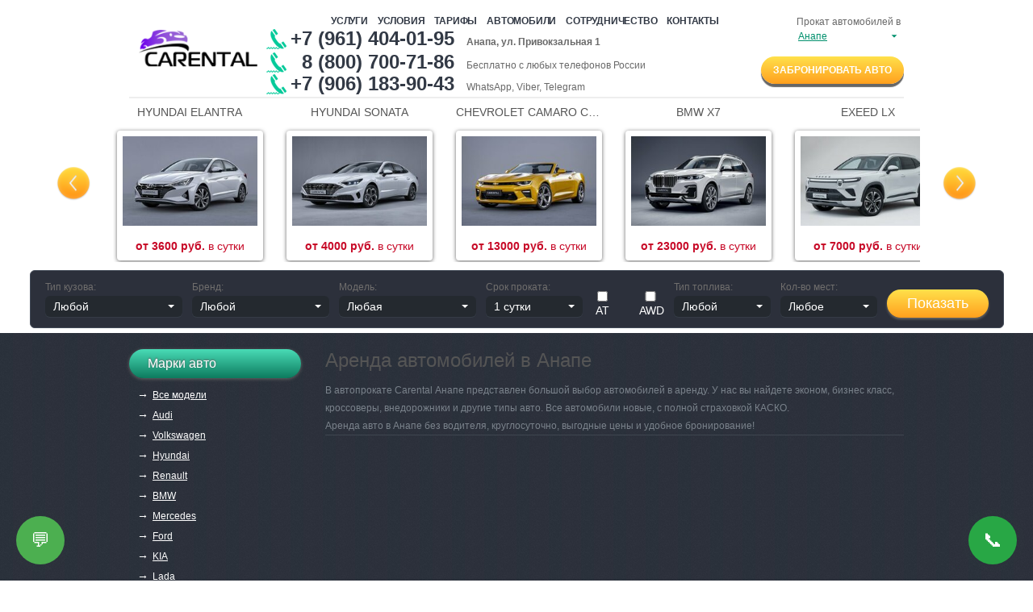

--- FILE ---
content_type: text/html; charset=utf-8
request_url: https://anapa.carental.ru/avto-prokat-Lexus-NX200
body_size: 10860
content:
<!DOCTYPE html>
<html lang="ru">
<head><meta charset="utf-8">
<title>Аренда автомобилей в Анапе - прокат авто без водителя</title>
<meta name="keywords" content="аренда автомобилей Анапы, прокат авто Анапе, аренда авто без водителя Анапе" />
<meta name="description" content="Аренда автомобилей в Анапе без водителя. Новые авто с КАСКО, круглосуточно. Онлайн бронирование в Carental." />
<meta name="viewport" content="width=device-width, initial-scale=1.0" />
<meta name="csrf-token" content="">
<!-- LCP Image Preload -->
<link rel="preload" as="image" href="/img/collection/index_529.jpeg" fetchpriority="high" />
<!-- Preconnect for external resources (PageSpeed optimization) -->
<link rel="preconnect" href="https://mc.yandex.ru">
<link rel="preconnect" href="https://mc.yandex.com">
<link rel="dns-prefetch" href="https://mc.yandex.ru">
<link rel="dns-prefetch" href="https://mc.yandex.com">
<link rel="canonical" href="https://anapa.carental.ru/avto-prokat-Lexus-NX200" />
<link href="/css/index_css.css" type="text/css" rel="stylesheet" />
<link href="/css/news_block.css" type="text/css" rel="stylesheet" />
<link rel="preload" as="style" href="/css/jquery.fancybox.css" onload="this.onload=null;this.rel='stylesheet'" media="screen" />
<noscript><link rel="stylesheet" href="/css/jquery.fancybox.css" media="screen" /></noscript><script src="/js/jquery-1.10.1.min.js" defer></script>
<script type="text/javascript" defer src="/js/jquery.bxslider.min.js"></script>
<script type="text/javascript" defer src="/js/jquery.fancybox.pack.js"></script>
<script type="text/javascript" defer src="/js/jquery.cookie.js"></script>
<script type="text/javascript" defer src="/js/menu.js"></script>
<script type="text/javascript" defer src="/js/scripts.js"></script>
<link rel="icon" href="/favicon.svg" type="image/svg+xml">
<meta property="og:image" content="https://anapa.carental.ru/images/logo.png" />
<meta property="og:title" content="Аренда автомобилей Carental" />
<meta property="og:type" content="website" />
<meta property="og:url" content="https://anapa.carental.ru/" />
<meta property="og:description" content="Прокат автомобилей без водителя в Анапе, новые автомобили с КАСКО - Эконом, Бизнес класс, Кабриолеты - Круглосуточно !" />
<script type="application/ld+json">
{
  "@context": "https://schema.org",
  "@graph": [
    {
      "@type": "WebSite",
      "@id": "https://anapa.carental.ru/#website",
      "name": "Carental",
      "url": "https://anapa.carental.ru/"
    },
    {
      "@type": "AutoRental",
      "@id": "https://anapa.carental.ru/#anapa-office",
      "name": "Carental — прокат автомобилей в Анапе",
      "url": "https://anapa.carental.ru/",
      "logo": "https://anapa.carental.ru/images/logo.png",
      "image": "https://anapa.carental.ru/images/logo.png",
      "priceRange": "₽₽",
      "telephone": [
        "+79614040195",
        "+78007007186",
        "+79061839043"      ],
      "address": {
        "@type": "PostalAddress","postalCode": "353440",        "addressLocality": "Анапа","streetAddress": "ул. Привокзальная  1",        "addressCountry": "RU"
      },"geo": {
        "@type": "GeoCoordinates",
        "latitude": 45.004239,
        "longitude": 37.292982      },      "openingHoursSpecification": [
        {
          "@type": "OpeningHoursSpecification",
          "dayOfWeek": [
            "Monday","Tuesday","Wednesday",
            "Thursday","Friday","Saturday","Sunday"
          ],
          "opens": "09:00",
          "closes": "21:00"
        }
      ],
      "contactPoint": [
        {
          "@type": "ContactPoint",
          "contactType": "customer support",
          "telephone": "+79614040195",
          "areaServed": "RU",
          "availableLanguage": ["ru"]
        },
        {
          "@type": "ContactPoint",
          "contactType": "customer support",
          "telephone": "+78007007186",
          "contactOption": "TollFree",
          "areaServed": "RU",
          "availableLanguage": ["ru"]
        }      ],
      "parentOrganization": {
        "@type": "Organization",
        "@id": "https://carental.ru/#organization",
        "name": "Carental",
        "url": "https://carental.ru/"
      }
    },
    {
      "@type": "Organization",
      "@id": "https://carental.ru/#organization",
      "name": "Carental",
      "url": "https://carental.ru/",
      "logo": "https://carental.ru/images/logo.png"
    }
  ]
}
</script>
</head>

<body>

<div id="full">
  <div class="wrapper">
    <div class="header">
      <div class="hdr-wrap">
        <ul class="h-menu">          <li><a href="/uslugi">Услуги</a></li>          <li><a href="/usloviya">Условия </a></li>          <li><a href="/price">Тарифы</a></li>          <li><a href="/avto">Автомобили</a></li>          <li><a href="/Sotrudnichestvo">Сотрудничество</a></li>          <li><a href="/contacts">Контакты</a></li>        </ul>
        <div class="city">
          <label for="city-select">Прокат автомобилей в</label><br />
          <select id="city-select" class="default" onchange="document.location.href='https://' + this.value + 'carental.ru' + window.location.pathname;">            <option value="" >Ростове-на-Дону</option>            <option value="spb." >Санкт-Петербурге</option>            <option value="krasnodar." >Краснодаре</option>            <option value="anapa."  selected="selected">Анапе</option>            <option value="gelendzhik." >Геленджике</option>            <option value="novorossiysk." >Новороссийске</option>            <option value="sochi." >Сочи</option>            <option value="adler." >Адлере</option>            <option value="krasnaya-polyana." >Красной Поляне</option>            <option value="simferopol." >Симферополе</option>            <option value="kaliningrad." >Калининграде</option>          </select>
        </div>
          <div class="top_order">
          <a href="/order/" class="btn" style="margin: 10px 0px 0px 0px;">Забронировать авто</a>
          </div>
        <a href="/" class="logo">
        <img src="/images/logo.png" width="150" alt="Carental — аренда авто в Анапе" />
        </a>        <p class="phone " style="top: 34px;"><span>+7 (961) 404-01-95</span> <b class="addr">Анапа, ул. Привокзальная  1</b> </p>
        <p class="phone " style="top: 63px;"><span>&nbsp; 8 (800) 700-71-86</span> <b class="addr" style="font-weight: normal;">Бесплатно с любых телефонов России</b></p>
        <p class="phone  viber" style="top: 90px;"><span>+7 (906) 183-90-43</span> <b class="addr" style="font-weight: normal;">WhatsApp, Viber, Telegram</b></p>      </div>
    </div>

    <div class="carousel">
      <ul>        <li>
        <span>Hyundai Elantra</span>
          <a href="/avto-Hyundai-Elantra-arenda-529">
            <img src="/img/collection/index_529.jpeg" width="167" height="111" fetchpriority="high" decoding="async" alt="Hyundai Elantra — аренда в Анапе" />
            <span><b>от 3600 руб.</b> в сутки</span>
          </a>
        </li>        <li>
        <span>Hyundai Sonata</span>
          <a href="/avto-Hyundai-Sonata-arenda-536">
            <img src="/img/collection/index_536.jpeg" width="167" height="111" decoding="async" alt="Hyundai Sonata — аренда в Анапе" />
            <span><b>от 4000 руб.</b> в сутки</span>
          </a>
        </li>        <li>
        <span>Chevrolet Camaro Cabriolet</span>
          <a href="/avto-Chevrolet-Camaro-cabriolet-prokat-543">
            <img src="/img/collection/index_543.jpeg" width="167" height="111" decoding="async" alt="Chevrolet Camaro Cabriolet — аренда в Анапе" />
            <span><b>от 13000 руб.</b> в сутки</span>
          </a>
        </li>        <li>
        <span>BMW X7</span>
          <a href="/avto-BMW-X7-prokat-avto-549">
            <img src="/img/collection/index_549.jpeg" width="167" height="111" decoding="async" alt="BMW X7 — аренда в Анапе" />
            <span><b>от 23000 руб.</b> в сутки</span>
          </a>
        </li>        <li>
        <span>EXEED LX</span>
          <a href="/avto-exeer-lx-arenda-556">
            <img src="/img/collection/index_556.jpeg" width="167" height="111" decoding="async" alt="EXEED LX — аренда в Анапе" />
            <span><b>от 7000 руб.</b> в сутки</span>
          </a>
        </li>        <li>
        <span>AUDI A6</span>
          <a href="/avto-audi-a6-arenda-576">
            <img src="/img/collection/index_576.jpeg" width="167" height="111" decoding="async" alt="AUDI A6 — аренда в Анапе" />
            <span><b>от 6000 руб.</b> в сутки</span>
          </a>
        </li>        <li>
        <span>Hyundai Solaris</span>
          <a href="/avto-Hyundai_Solaris-363">
            <img src="/img/collection/index_363.jpg" width="167" height="111" decoding="async" alt="Hyundai Solaris — аренда в Анапе" />
            <span><b>от 2800 руб.</b> в сутки</span>
          </a>
        </li>        <li>
        <span>Lada Vesta</span>
          <a href="/avto-lada-largus-7-mest-411">
            <img src="/img/collection/index_411.jpeg" width="167" height="111" decoding="async" alt="Lada Vesta — аренда в Анапе" />
            <span><b>от 2750 руб.</b> в сутки</span>
          </a>
        </li>        <li>
        <span>Chevrolet Camaro</span>
          <a href="/avto-Chevrolet-Camaro-prokat-438">
            <img src="/img/collection/index_438.jpeg" width="167" height="111" decoding="async" alt="Chevrolet Camaro — аренда в Анапе" />
            <span><b>от 8500 руб.</b> в сутки</span>
          </a>
        </li>        <li>
        <span>Renault Duster</span>
          <a href="/avto-Renault-Duster-prokat-586">
            <img src="/img/collection/index_586.jpeg" width="167" height="111" decoding="async" alt="Renault Duster — аренда в Анапе" />
            <span><b>от 3600 руб.</b> в сутки</span>
          </a>
        </li>        <li>
        <span>BMW 4 Cabriolet</span>
          <a href="/avto-BMW_4_cabrio-515">
            <img src="/img/collection/index_515.jpeg" width="167" height="111" decoding="async" alt="BMW 4 Cabriolet — аренда в Анапе" />
            <span><b>от 18000 руб.</b> в сутки</span>
          </a>
        </li>        <li>
        <span>BMW X5</span>
          <a href="/avto-BMW-X5-499">
            <img src="/img/collection/index_499.jpeg" width="167" height="111" decoding="async" alt="BMW X5 — аренда в Анапе" />
            <span><b>от 10000 руб.</b> в сутки</span>
          </a>
        </li>        <li>
        <span>Mercedes GLC</span>
          <a href="/avto-Mercedes-Benz-GLA-prokat-574">
            <img src="/img/collection/index_574.jpeg" width="167" height="111" decoding="async" alt="Mercedes GLC — аренда в Анапе" />
            <span><b>от 6900 руб.</b> в сутки</span>
          </a>
        </li>        <li>
        <span>Mercedes E</span>
          <a href="/avto-Mercedes-Benz-E-class-prokat-504">
            <img src="/img/collection/index_504.jpeg" width="167" height="111" decoding="async" alt="Mercedes E — аренда в Анапе" />
            <span><b>от 7500 руб.</b> в сутки</span>
          </a>
        </li>        <li>
        <span>Mercedes GLE</span>
          <a href="/avto-Mercedes-Benz-GLC-prokat-508">
            <img src="/img/collection/index_508.jpeg" width="167" height="111" decoding="async" alt="Mercedes GLE — аренда в Анапе" />
            <span><b>от 13500 руб.</b> в сутки</span>
          </a>
        </li>        <li>
        <span>Volkswagen Jetta</span>
          <a href="/avto-Volkswagen-Jetta-na-prokat-276">
            <img src="/img/collection/index_276.jpeg" width="167" height="111" decoding="async" alt="Volkswagen Jetta — аренда в Анапе" />
            <span><b>от 3500 руб.</b> в сутки</span>
          </a>
        </li>        <li>
        <span>Kia Rio</span>
          <a href="/avto-kir-rio-v-novorosyske-319">
            <img src="/img/collection/index_319.jpeg" width="167" height="111" decoding="async" alt="Kia Rio — аренда в Анапе" />
            <span><b>от 1900 руб.</b> в сутки</span>
          </a>
        </li>        <li>
        <span>Volkswagen Polo</span>
          <a href="/avto-Volkswagen-Polo-Sedan-359">
            <img src="/img/collection/index_359.jpeg" width="167" height="111" decoding="async" alt="Volkswagen Polo — аренда в Анапе" />
            <span><b>от 2750 руб.</b> в сутки</span>
          </a>
        </li>        <li>
        <span>Volkswagen Polo Sedan</span>
          <a href="/avto-Volkswagen-Polo-Sedan-360">
            <img src="/img/collection/index_360.jpg" width="167" height="111" decoding="async" alt="Volkswagen Polo Sedan — аренда в Анапе" />
            <span><b>от 2750 руб.</b> в сутки</span>
          </a>
        </li>        <li>
        <span>BMW 5</span>
          <a href="/avto-prokat-bmw-rostov-474">
            <img src="/img/collection/index_474.jpeg" width="167" height="111" decoding="async" alt="BMW 5 — аренда в Анапе" />
            <span><b>от 8500 руб.</b> в сутки</span>
          </a>
        </li>        <li>
        <span>Ford Mustang Cabriolet</span>
          <a href="/avto-Ford-Mustang-Cabriolet-521">
            <img src="/img/collection/index_521.jpeg" width="167" height="111" decoding="async" alt="Ford Mustang Cabriolet — аренда в Анапе" />
            <span><b>от 16200 руб.</b> в сутки</span>
          </a>
        </li>        <li>
        <span>Volkswagen Touareg</span>
          <a href="/avto-Volkswagen-Touareg-prokat-475">
            <img src="/img/collection/index_475.jpeg" width="167" height="111" decoding="async" alt="Volkswagen Touareg — аренда в Анапе" />
            <span><b>от 7000 руб.</b> в сутки</span>
          </a>
        </li>        <li>
        <span>Toyota Land Cruiser Prado</span>
          <a href="/avto-Toyota-Land-Cruiser-Prado-prokat-410">
            <img src="/img/collection/index_410.jpeg" width="167" height="111" decoding="async" alt="Toyota Land Cruiser Prado — аренда в Анапе" />
            <span><b>от 8700 руб.</b> в сутки</span>
          </a>
        </li>        <li>
        <span>Tesla Model 3</span>
          <a href="/avto-Tesla-Model-3-prokat-550">
            <img src="/img/collection/index_550.jpeg" width="167" height="111" decoding="async" alt="Tesla Model 3 — аренда в Анапе" />
            <span><b>от 12000 руб.</b> в сутки</span>
          </a>
        </li>        <li>
        <span>Lada Largus</span>
          <a href="/avto-Lada-Largus-Cross-405">
            <img src="/img/collection/index_405.jpeg" width="167" height="111" decoding="async" alt="Lada Largus — аренда в Анапе" />
            <span><b>от 2750 руб.</b> в сутки</span>
          </a>
        </li>        <li>
        <span>KIA RIO</span>
          <a href="/avto-kia-Sorento-prokat-541">
            <img src="/img/collection/index_541.jpeg" width="167" height="111" decoding="async" alt="KIA RIO — аренда в Анапе" />
            <span><b>от 6600 руб.</b> в сутки</span>
          </a>
        </li>        <li>
        <span>Toyota Camry</span>
          <a href="/avto-Toyota-Camry-prokat-383">
            <img src="/img/collection/index_383.jpeg" width="167" height="111" decoding="async" alt="Toyota Camry — аренда в Анапе" />
            <span><b>от 4500 руб.</b> в сутки</span>
          </a>
        </li>        <li>
        <span>Kia Cerato</span>
          <a href="/avto-kia-cerato-prokat-443">
            <img src="/img/collection/index_443.jpeg" width="167" height="111" decoding="async" alt="Kia Cerato — аренда в Анапе" />
            <span><b>от 3600 руб.</b> в сутки</span>
          </a>
        </li>        <li>
        <span>Ford Mustang</span>
          <a href="/avto-Ford-Mustang-prokat--431">
            <img src="/img/collection/index_431.jpeg" width="167" height="111" decoding="async" alt="Ford Mustang — аренда в Анапе" />
            <span><b>от 9000 руб.</b> в сутки</span>
          </a>
        </li>        <li>
        <span>Porsche Cayenne</span>
          <a href="/avto-Porsche-Cayenne-prokat-444">
            <img src="/img/collection/index_444.jpeg" width="167" height="111" decoding="async" alt="Porsche Cayenne — аренда в Анапе" />
            <span><b>от 10000 руб.</b> в сутки</span>
          </a>
        </li>        <li>
        <span>Porsche Macan</span>
          <a href="/avto-Porsche-Macan-511">
            <img src="/img/collection/index_511.jpeg" width="167" height="111" decoding="async" alt="Porsche Macan — аренда в Анапе" />
            <span><b>от 10800 руб.</b> в сутки</span>
          </a>
        </li>        <li>
        <span>Renault Kaptur</span>
          <a href="/avto-Renault--Arkana-prokat-448">
            <img src="/img/collection/index_448.jpeg" width="167" height="111" decoding="async" alt="Renault Kaptur — аренда в Анапе" />
            <span><b>от 4000 руб.</b> в сутки</span>
          </a>
        </li>        <li>
        <span>Audi Q7</span>
          <a href="/avto-audi-q7-prokat-497">
            <img src="/img/collection/index_497.jpeg" width="167" height="111" decoding="async" alt="Audi Q7 — аренда в Анапе" />
            <span><b>от 9500 руб.</b> в сутки</span>
          </a>
        </li>        <li>
        <span>Skoda Octavia</span>
          <a href="/avto-Skoda-Octavia-prokat-408">
            <img src="/img/collection/index_408.jpeg" width="167" height="111" decoding="async" alt="Skoda Octavia — аренда в Анапе" />
            <span><b>от 3600 руб.</b> в сутки</span>
          </a>
        </li>        <li>
        <span>KIA Sportage</span>
          <a href="/avto-KIA-Sportage-4х4-129">
            <img src="/img/collection/index_129.jpeg" width="167" height="111" decoding="async" alt="KIA Sportage — аренда в Анапе" />
            <span><b>от 5000 руб.</b> в сутки</span>
          </a>
        </li>        <li>
        <span>Hyundai H1 (Grand Starex)</span>
          <a href="/avto-Hyundai-Grand-Starex-prokat-466">
            <img src="/img/collection/index_466.jpeg" width="167" height="111" decoding="async" alt="Hyundai H1 (Grand Starex) — аренда в Анапе" />
            <span><b>от 5000 руб.</b> в сутки</span>
          </a>
        </li>        <li>
        <span>Audi A8</span>
          <a href="/avto-audi-a8-prokat-372">
            <img src="/img/collection/index_372.jpeg" width="167" height="111" decoding="async" alt="Audi A8 — аренда в Анапе" />
            <span><b>от 8500 руб.</b> в сутки</span>
          </a>
        </li>        <li>
        <span>Porsche Boxster 718 Cabriolet</span>
          <a href="/avto-Porsche-Boxster-718-cabriolet-526">
            <img src="/img/collection/index_526.jpeg" width="167" height="111" decoding="async" alt="Porsche Boxster 718 Cabriolet — аренда в Анапе" />
            <span><b>от 21000 руб.</b> в сутки</span>
          </a>
        </li>        <li>
        <span>Audi A5</span>
          <a href="/avto-audi-a5-prokat-375">
            <img src="/img/collection/index_375.jpeg" width="167" height="111" decoding="async" alt="Audi A5 — аренда в Анапе" />
            <span><b>от 7000 руб.</b> в сутки</span>
          </a>
        </li>        <li>
        <span>Hyundai Creta</span>
          <a href="/avto-Hyundai-Creta-412">
            <img src="/img/collection/index_412.jpeg" width="167" height="111" decoding="async" alt="Hyundai Creta — аренда в Анапе" />
            <span><b>от 3000 руб.</b> в сутки</span>
          </a>
        </li>        <li>
        <span>Skoda Rapid</span>
          <a href="/avto-skoda-rapid-arenda-106">
            <img src="/img/collection/index_106.jpeg" width="167" height="111" decoding="async" alt="Skoda Rapid — аренда в Анапе" />
            <span><b>от 2800 руб.</b> в сутки</span>
          </a>
        </li>        <li>
        <span>Mercedes GLS</span>
          <a href="/avto-Mercedes Benz GL350-373">
            <img src="/img/collection/index_373.jpeg" width="167" height="111" decoding="async" alt="Mercedes GLS — аренда в Анапе" />
            <span><b>от 13000 руб.</b> в сутки</span>
          </a>
        </li>        <li>
        <span>KIA K5</span>
          <a href="/avto-KIA-K5-arenda-535">
            <img src="/img/collection/index_535.jpeg" width="167" height="111" decoding="async" alt="KIA K5 — аренда в Анапе" />
            <span><b>от 4700 руб.</b> в сутки</span>
          </a>
        </li>        <li>
        <span>Audi A3</span>
          <a href="/avto-AUDI-cabriolet-prokat-122">
            <img src="/img/collection/index_122.jpeg" width="167" height="111" decoding="async" alt="Audi A3 — аренда в Анапе" />
            <span><b>от 5500 руб.</b> в сутки</span>
          </a>
        </li>        <li>
        <span>Renault Sandero Stepway</span>
          <a href="/avto-Renault-Sandero-Stepway-358">
            <img src="/img/collection/index_358.jpeg" width="167" height="111" decoding="async" alt="Renault Sandero Stepway — аренда в Анапе" />
            <span><b>от 2900 руб.</b> в сутки</span>
          </a>
        </li>        <li>
        <span>AUDI A3 cabriolet</span>
          <a href="/avto-AUDI-cabriolet-prokat-453">
            <img src="/img/collection/index_453.jpeg" width="167" height="111" decoding="async" alt="AUDI A3 cabriolet — аренда в Анапе" />
            <span><b>от 7500 руб.</b> в сутки</span>
          </a>
        </li>      </ul>
    </div>
<div class="auto-select">
    <div style="text-align: center; margin-bottom: 6px;">
         <div class="search-form">
          <form action="/search/" method="get" class="a-sel">

              <div class="form-field">
                <label for="class-select">Тип кузова:</label>
                        <select id="class-select" name="body_type_id" style="width: 170px;">
                        <option value="">Любой</option>                        <option value="1">Седан</option>                        <option value="2">Хэтчбек</option>                        <option value="3">Универсал</option>                        <option value="4">Внедорожник / Кроссовер</option>                        <option value="5">Купе</option>                        <option value="6">Кабриолет</option>                        <option value="7">Лифтбек</option>                        <option value="9">Минивэн / Микроавтобус</option>                        </select>
          </div>

              <div class="form-field">
                <label for="brand-select">Бренд:</label>
                        <select name="brand_id" style="width: 170px;" id="brand-select">
                        <option value="">Любой</option>                        <option value="1">Audi</option>                        <option value="3">Volkswagen</option>                        <option value="4">Hyundai</option>                        <option value="5">Renault</option>                        <option value="6">BMW</option>                        <option value="7">Mercedes</option>                        <option value="8">Ford</option>                        <option value="9">KIA</option>                        <option value="10">Lada</option>                        <option value="11">Chevrolet</option>                        <option value="12">Toyota</option>                        <option value="13">Skoda</option>                        <option value="21">Porsche</option>                        <option value="27">Tesla</option>                        <option value="30">EXEED</option>                        </select>
          </div>

              <div class="form-field">
                <label for="model-select">Модель:</label>
                        <select name="model_id" style="width: 170px;" id="model-select">
                        <option value="">Любая</option>                        </select>
          </div>

              <div class="form-field">
                    <label for="srok-select">Срок проката:</label>
                        <select id="srok-select" name="srok" style="width: 120px;">                          <option value="1">1 сутки</option>                          <option value="2">2 суток</option>                          <option value="3">3 суток</option>                          <option value="4">4 суток</option>                          <option value="5">5 суток</option>                          <option value="6">6 суток</option>                          <option value="7">7 суток</option>                          <option value="8">8 суток</option>                          <option value="9">9 суток</option>                          <option value="10">10 суток</option>                          <option value="11">11 суток</option>                          <option value="12">12 суток</option>                          <option value="13">13 суток</option>                          <option value="14">14 суток</option>                          <option value="15">15 суток</option>                          <option value="16">16 суток</option>                          <option value="17">17 суток</option>                          <option value="18">18 суток</option>                          <option value="19">19 суток</option>                          <option value="20">20 суток</option>                          <option value="21">21 сутки</option>                          <option value="22">22 суток</option>                          <option value="23">23 суток</option>                          <option value="24">24 суток</option>                          <option value="25">25 суток</option>                          <option value="26">26 суток</option>                          <option value="27">27 суток</option>                          <option value="28">28 суток</option>                          <option value="29">29 суток</option>                          <option value="30">30 суток</option>                          <option value="31">31 и более</option>
                        </select>
          </div>

              <div class="form-field">
                <label class="cb" style="margin-right: 18px;"><input name="has_at" value="1" type="checkbox"/> &nbsp;АТ</label>
          </div>

              <div class="form-field">
                <label class="cb"><input name="has_awd" value="1" type="checkbox"/>&nbsp;AWD</label>
          </div>

              <div class="form-field">
                    <label for="fuel-select">Тип топлива:</label>
                        <select id="fuel-select" name="fuel_id" style="width: 120px;">
                        <option value="">Любой</option>                        <option value="1">Дизель</option>                        <option value="2">Бензин</option>                        <option value="3">Электро</option>                        </select>
          </div>

              <div class="form-field">
                    <label for="seats-select">Кол-во мест:</label>
                    <select id="seats-select" name="seats_id" style="width: 120px;">
                    <option value="">Любое</option>                                                <option value="1">7 мест</option>                        <option value="2">8 мест</option>                        <option value="3">4 места</option>                        <option value="4">5 мест</option>                        <option value="5">2 места</option>                    </select>
          </div>

              <div class="form-field">
            <input type="submit" class="as-sbm" value="Показать" style="margin-right: 0px;" />
          </div>

              </form>
              </div> <!-- eof search form -->
              </div>

<script id="class-seats-map" type="application/json">{"5":[4],"2":[3,4,1],"100":[1],"7":[1,4],"3":[4],"99":[4],"104":[1,4],"103":[1,2],"105":[5,3,4],"102":[4,5,3]}</script>
<script src="/js/car-filter.js" defer></script>
    <div class="content main">
      <div class="cont-wrap nuclear">
        <div class="left-bar"><ul class="menu">
            <li class="expand" style="display: none;">
              <a href="/avto/">Автомобили</a>
              <ul class="acitem">
                <li><span>&rarr;</span><a href="/avto/">Все автомобили</a></li>                <li><span>&rarr;</span><a href="/avto-Hyundai-Elantra-arenda">Hyundai Elantra</a></li>                <li><span>&rarr;</span><a href="/avto-Hyundai-Sonata-arenda">Hyundai Sonata</a></li>                <li><span>&rarr;</span><a href="/avto-Chevrolet-Camaro-cabriolet-prokat">Chevrolet Camaro Cabriolet</a></li>                <li><span>&rarr;</span><a href="/avto-BMW-X7-prokat-avto">BMW X7</a></li>                <li><span>&rarr;</span><a href="/avto-exeer-lx-arenda">EXEED LX</a></li>                <li><span>&rarr;</span><a href="/avto-audi-a6-arenda">AUDI A6</a></li>                <li><span>&rarr;</span><a href="/avto-Hyundai_Solaris">Hyundai Solaris</a></li>                <li><span>&rarr;</span><a href="/avto-lada-largus-7-mest">Lada Vesta</a></li>                <li><span>&rarr;</span><a href="/avto-Chevrolet-Camaro-prokat">Chevrolet Camaro</a></li>                <li><span>&rarr;</span><a href="/avto-Renault-Duster-prokat">Renault Duster</a></li>                <li><span>&rarr;</span><a href="/avto-BMW_4_cabrio">BMW 4 Cabriolet</a></li>                <li><span>&rarr;</span><a href="/avto-BMW-X5">BMW X5</a></li>                <li><span>&rarr;</span><a href="/avto-Mercedes-Benz-GLA-prokat">Mercedes GLC</a></li>                <li><span>&rarr;</span><a href="/avto-Mercedes-Benz-E-class-prokat">Mercedes E</a></li>                <li><span>&rarr;</span><a href="/avto-Mercedes-Benz-GLC-prokat">Mercedes GLE</a></li>                <li><span>&rarr;</span><a href="/avto-Volkswagen-Jetta-na-prokat">Volkswagen Jetta</a></li>                <li><span>&rarr;</span><a href="/avto-kir-rio-v-novorosyske">Kia Rio</a></li>                <li><span>&rarr;</span><a href="/avto-Volkswagen-Polo-Sedan">Volkswagen Polo</a></li>                <li><span>&rarr;</span><a href="/avto-Volkswagen-Polo-Sedan">Volkswagen Polo Sedan</a></li>                <li><span>&rarr;</span><a href="/avto-prokat-bmw-rostov">BMW 5</a></li>                <li><span>&rarr;</span><a href="/avto-Ford-Mustang-Cabriolet">Ford Mustang Cabriolet</a></li>                <li><span>&rarr;</span><a href="/avto-Volkswagen-Touareg-prokat">Volkswagen Touareg</a></li>                <li><span>&rarr;</span><a href="/avto-Toyota-Land-Cruiser-Prado-prokat">Toyota Land Cruiser Prado</a></li>                <li><span>&rarr;</span><a href="/avto-Tesla-Model-3-prokat">Tesla Model 3</a></li>                <li><span>&rarr;</span><a href="/avto-Lada-Largus-Cross">Lada Largus</a></li>                <li><span>&rarr;</span><a href="/avto-kia-Sorento-prokat">KIA RIO</a></li>                <li><span>&rarr;</span><a href="/avto-Toyota-Camry-prokat">Toyota Camry</a></li>                <li><span>&rarr;</span><a href="/avto-kia-cerato-prokat">Kia Cerato</a></li>                <li><span>&rarr;</span><a href="/avto-Ford-Mustang-prokat-">Ford Mustang</a></li>                <li><span>&rarr;</span><a href="/avto-Porsche-Cayenne-prokat">Porsche Cayenne</a></li>                <li><span>&rarr;</span><a href="/avto-Porsche-Macan">Porsche Macan</a></li>                <li><span>&rarr;</span><a href="/avto-Renault--Arkana-prokat">Renault Kaptur</a></li>                <li><span>&rarr;</span><a href="/avto-audi-q7-prokat">Audi Q7</a></li>                <li><span>&rarr;</span><a href="/avto-Skoda-Octavia-prokat">Skoda Octavia</a></li>                <li><span>&rarr;</span><a href="/avto-KIA-Sportage-4х4">KIA Sportage</a></li>                <li><span>&rarr;</span><a href="/avto-Hyundai-Grand-Starex-prokat">Hyundai H1 (Grand Starex)</a></li>                <li><span>&rarr;</span><a href="/avto-audi-a8-prokat">Audi A8</a></li>                <li><span>&rarr;</span><a href="/avto-Porsche-Boxster-718-cabriolet">Porsche Boxster 718 Cabriolet</a></li>                <li><span>&rarr;</span><a href="/avto-audi-a5-prokat">Audi A5</a></li>                <li><span>&rarr;</span><a href="/avto-Hyundai-Creta">Hyundai Creta</a></li>                <li><span>&rarr;</span><a href="/avto-skoda-rapid-arenda">Skoda Rapid</a></li>                <li><span>&rarr;</span><a href="/avto-Mercedes Benz GL350">Mercedes GLS</a></li>                <li><span>&rarr;</span><a href="/avto-KIA-K5-arenda">KIA K5</a></li>                <li><span>&rarr;</span><a href="/avto-AUDI-cabriolet-prokat">Audi A3</a></li>                <li><span>&rarr;</span><a href="/avto-Renault-Sandero-Stepway">Renault Sandero Stepway</a></li>                <li><span>&rarr;</span><a href="/avto-AUDI-cabriolet-prokat">AUDI A3 cabriolet</a></li>              </ul>
            </li>
            <li class="expand">
              <a href="/avto/">Марки авто</a>
              <ul class="acitem">
              <li><span>&rarr;</span><a href="/avto/">Все модели</a></li>                    <li><span>&rarr;</span><a href="/arenda-Audi/">Audi</a></li>                    <li><span>&rarr;</span><a href="/arenda-Volkswagen/">Volkswagen</a></li>                    <li><span>&rarr;</span><a href="/arenda-Hyundai/">Hyundai</a></li>                    <li><span>&rarr;</span><a href="/arenda-Renault/">Renault</a></li>                    <li><span>&rarr;</span><a href="/arenda-BMW/">BMW</a></li>                    <li><span>&rarr;</span><a href="/arenda-Mercedes/">Mercedes</a></li>                    <li><span>&rarr;</span><a href="/arenda-Ford/">Ford</a></li>                    <li><span>&rarr;</span><a href="/arenda-KIA/">KIA</a></li>                    <li><span>&rarr;</span><a href="/arenda-Lada/">Lada</a></li>                    <li><span>&rarr;</span><a href="/arenda-Chevrolet/">Chevrolet</a></li>                    <li><span>&rarr;</span><a href="/arenda-Toyota/">Toyota</a></li>                    <li><span>&rarr;</span><a href="/arenda-Skoda/">Skoda</a></li>                    <li><span>&rarr;</span><a href="/arenda-Porsche/">Porsche</a></li>                    <li><span>&rarr;</span><a href="/arenda-Tesla/">Tesla</a></li>                    <li><span>&rarr;</span><a href="/arenda-EXEED/">EXEED</a></li>              </ul>
            </li>
            <li class="expand">
              <a href="/avto/">Модели авто</a>
              <ul class="acitem">
              <li><span>&rarr;</span><a href="/avto/">Все модели</a></li>                  <li><span>&rarr;</span><a href="/arenda-predstavitelskih-avto/">Представительские</a></li>                  <li><span>&rarr;</span><a href="/arenda-sedanov/">Седаны</a></li>                  <li><span>&rarr;</span><a href="/arenda-Prokat-krosovera/">Кроссоверы</a></li>                  <li><span>&rarr;</span><a href="/arenda-hatchback/">Хэтчбеки</a></li>                  <li><span>&rarr;</span><a href="/arenda-universal-na-prokat/">Универсалы</a></li>                  <li><span>&rarr;</span><a href="/arenda-cabriolet-prokat-bez-voditelya/">Кабриолеты</a></li>                  <li><span>&rarr;</span><a href="/arenda-prokat-minivan/">Минивэны</a></li>                  <li><span>&rarr;</span><a href="/arenda-vnedorozhniki/">Внедорожники</a></li>                  <li><span>&rarr;</span><a href="/arenda-kupe-bez-voditelya/">Купе</a></li>              </ul>
            </li>
            <li>
              <a href="#">Услуги</a>
              <ul class="acitem">              </ul>
            </li>
            <li>
              <a href="/price">Тарифы</a>
            </li>
          </ul><div class="fast-order" id="fast-order-container">
            <p class="hdr">Забронировать</p>
            <div id="fast-order-form">
              <form id="form_fast_order" action="/feedback/fast_order" method="post" class="f-ord">
                <input type="hidden" name="form_timestamp" id="fast_form_timestamp" value="1770095900" />
                <div class="hp-field" aria-hidden="true" style="position: absolute; left: -10000px; top: auto; width: 1px; height: 1px; overflow: hidden;">
                  <label for="fast_order_website">Оставьте это поле пустым</label>
                  <input type="text" name="website" id="fast_order_website" tabindex="-1" autocomplete="off" />
                </div>
                <div class="hp-field" aria-hidden="true" style="position: absolute; left: -10000px; top: auto; width: 1px; height: 1px; overflow: hidden;">
                  <label for="fast_order_confirm_email">Не заполняйте это поле</label>
                  <input type="email" name="confirm_email" id="fast_order_confirm_email" tabindex="-1" autocomplete="off" />
                </div>
                <ul>
                  <li><input type="tel" name="phone" placeholder="Ваш номер телефона" class="fo-txt" maxlength="18" /></li>
                  <li><input type="text" name="fio" placeholder="Ваше имя" class="fo-txt" /></li>
                  <li><input type="email" name="e-mail" placeholder="ваша@почта.ru" class="fo-txt" /></li>
                  <li><textarea rows="5" name="msg" cols="6" placeholder="Хочу забронировать BMW 5 серии
сегодня на 5 дней

Пример: 01.12.19, 10 суток, BMW 3" style="font-size: 16px;"></textarea></li>
                  <li><input id="fast_order" type="submit" value="отправить" class="fo-sbm" /></li>
                </ul>
              </form>
            </div>
            <div id="fast-order-success" style="display: none;">
              <div style="text-align: center; padding: 20px;">
                <p style="font-size: 18px; color: #4CAF50; margin-bottom: 15px;">✓ Сообщение успешно отправлено!</p>
                <p style="margin-bottom: 20px;">Мы свяжемся с вами в ближайшее время для подтверждения бронирования.</p>
                <button id="fast-order-reset-btn" class="fo-sbm" style="background-color: #4CAF50;">OK</button>
              </div>
            </div>
          </div>

<script src="/js/fast-order.js" defer></script><div id="banslider" class="banner">
    <ul class="banslider">

      <li><img src="/images/bn/2.jpg" alt="Сдай свой автомобиль в аренду, стань партнером CaRental" /></li>
      <li><img src="/images/bn/44.png" alt="Возьми авто в Анапе, а сдай в другом городе" /></li>
      <li><img src="/images/bn/55.png" alt="CaRentl аренда автомобилей в Анапе, детское кресло бесплатно" /></li>
    </ul>
  </div>

<br />


<br>        </div>

        <div class="right-bar"><h1>Аренда автомобилей в Анапе</h1><div class="seo-content"><p>В автопрокате Carental Анапе представлен большой выбор автомобилей в аренду. У нас вы найдете эконом, бизнес класс, кроссоверы, внедорожники и другие типы авто. Все автомобили новые, с полной страховкой КАСКО. </p><p>Аренда авто в Анапе без водителя, круглосуточно, выгодные цены и удобное бронирование!</p></div>
            <ul class="car-list">            </ul>
<script id="page-city-data" type="application/json">{"id": 16}</script>
<script src="/js/car-pricing.js" defer></script>          </div>
        </div>
      </div>
    </div>        

  </div>
  
  
</div>


<!-- Контейнер для новостей на главной странице -->
<div id="news_list" class="news-container">
    <h3>Новости компании</h3>
        <div class="news-grid">            <div class="news-item">
                <div class="news-date">
                    <span class="date-text">01.01.2026</span>
                </div>

                <div class="news-content">                        <a href="/news/83" class="news-title">🎄 С Новым 2026 годом! Мы стали MAXимально ближе</a>
                    <div class="news-announce">
                        <p><p>Друзья, команда Carental поздравляет вас с Новым 2026 годом! Теперь мы доступны не только в Telegram, но и в MAX-мессенджере.</p></p>
                    </div>
                </div>
            </div>            <div class="news-item">
                <div class="news-date">
                    <span class="date-text">01.08.2024</span>
                </div>

                <div class="news-content">                        <a href="/news/82" class="news-title">Инвестируйте в автопрокат с Carental: сдавайте авто и зарабатывайте</a>
                    <div class="news-announce">
                        <p><p>Мы запустили новый промо-сайт <a rel="noopener" href="https://partners.carental.ru" target="_new">partners.carental.ru</a>, где вы сможете подать заявку на партнерство, рассчитать доходность от <a title="сдать авто в аренду" href="https://partners.carental.ru">сдачи авто в аренду и узнать все о выгодах инвестиций в автопрокат.</a> Присоединяйтесь к нашему успешному бизнесу и начните получать стабильный доход уже сегодня!</p></p>
                    </div>
                </div>
            </div>            <div class="news-item">
                <div class="news-date">
                    <span class="date-text">20.11.2023</span>
                </div>

                <div class="news-content">                        <a href="/news/81" class="news-title">Cкидки на аренду кабриолетов в Сочи и Адлере</a>
                    <div class="news-announce">
                        <p><p>Эксклюзивные приключения в Сочи и Адлере теперь ещё доступнее! Приготовьтесь к уникальному опыту - <a title="аренда кабриолетов в Сочи" href="https://sochi.carental.ru/arenda-cabriolet-prokat-bez-voditelya/">аренда кабриолетов в аэропорту Сочи</a> со скидкой 10% в декабре 2023 ! Ваше водительское приключение начинается с невероятных скидок на кабриолеты BMW, Chevrolet Camaro, и Ford Mustang. Сочи ждет вас с прекрасными дорогами и выгодными предложениями!</p></p>
                    </div>
                </div>
            </div>            <div class="news-item">
                <div class="news-date">
                    <span class="date-text">23.12.2022</span>
                </div>

                <div class="news-content">                        <a href="/news/80" class="news-title">Открытие горнолыжного сезона в Сочи</a>
                    <div class="news-announce">
                        <p><p>Открытие горнолыжного сезона в Сочи.</p>
<p>В связи с официальным открытием сезона 2022-2023г, и предполагаемым высоким спросом на <a title="аренда авто в Сочи" href="https://sochi.carental.ru/">аренду авто в Сочи</a> рекомендуем забронировать автомобиль заранее.</p></p>
                    </div>
                </div>
            </div>            <div class="news-item">
                <div class="news-date">
                    <span class="date-text">11.11.2022</span>
                </div>

                <div class="news-content">                        <a href="/news/77" class="news-title">Аренда авто без залога</a>
                    <div class="news-announce">
                        <p><p>Мы отменили залоги на некоторые категории автомобилей.</p>
<p>эконом класс - 0-2000 рублей.</p>
<p>средний класс - 0-3000 рублей.</p>
<p>бизнесс класса - залог в прежнем размере.</p>
<p>Для постоянных клиентов прокат автомобилей эконом и среднего класса без залога.</p></p>
                    </div>
                </div>
            </div>            <div class="news-item">
                <div class="news-date">
                    <span class="date-text">10.11.2022</span>
                </div>

                <div class="news-content">                        <a href="/news/79" class="news-title">Бронирование на новогодние праздники</a>
                    <div class="news-announce">
                        <p><p>Уважаемые клиенты, в связи с большим спросом на <a title="аренда авто в Калининграде" href="https://kaliningrad.carental.ru">аренду автомобилей в Калининграде</a> и  Сочи на новогодние праздники, рекомендуем заказать авто заранее.</p></p>
                    </div>
                </div>
            </div>        </div>
</div>



<div id="footer">
  <div class="ftr-wrap">
    <ul class="h-menu h-menu-bottom">          <li><a href="/uslugi">Услуги</a></li>          <li><a href="/usloviya">Условия </a></li>          <li><a href="/price">Тарифы</a></li>          <li><a href="/avto">Автомобили</a></li>          <li><a href="/Sotrudnichestvo">Сотрудничество</a></li>          <li><a href="/contacts">Контакты</a></li>    </ul>

    <div class="vcard">
    <p class="phn"><span class="tel">+7 (961) 404-01-95</span></p>
    <p class="copy"><span class="bl">&copy; 2014-2026, anapa.carental.ru. Все права защищены.</span><br /><span class="category">Прокат автомобилей</span> в России - <span class="fn org">Carental.ru</span> г. Анапа.</p>
     <div class="adr">
     <span class="postal-code">353440</span>, <span class="locality">Анапа</span>, <span class="street-address">ул. Привокзальная  1</span><br />
     Режим работы: Пн-Вс: с 9:00 до 21:00     
      <div class="footer-links">
  <a href="/privacy" class="footer-link">Политика конфиденциальности</a> |
  <a href="/contacts" class="footer-link">Схема проезда</a>
</div>
     </div>
    
     
    </div> <!-- eof vcard -->



    <span class="soc">
      </script>
      <div class="yashare-auto-init"></div>
    </span>
  </div>
</div><!-- Yandex.Metrika counter -->
<script type="text/javascript">
(function(m,e,t,r,i,k,a){
    m[i]=m[i]||function(){(m[i].a=m[i].a||[]).push(arguments)};
    m[i].l=1*new Date();
    for (var j = 0; j < document.scripts.length; j++) {
        if (document.scripts[j].src === r) { return; }
    }
    k=e.createElement(t),a=e.getElementsByTagName(t)[0],k.async=1,k.src=r,a.parentNode.insertBefore(k,a)
})(window, document, 'script', 'https://mc.yandex.ru/metrika/tag.js?id=29186390', 'ym');

ym(29186390, 'init', {
    clickmap:true,
    trackLinks:true,
    accurateTrackBounce:true,
    webvisor:true
});
</script>
<noscript><div><img src="https://mc.yandex.ru/watch/29186390" style="position:absolute; left:-9999px;" alt="" /></div></noscript>
<!-- /Yandex.Metrika counter -->



<!-- Кнопка вызова -->

<button id="callback-button" class="fixed-btn pulse-animation">📞</button>

<div id="callback-form" style="display: none;">
  <p>Перезвоним в течение минуты по Вашему номеру:</p>
  <form id="callback-request-form">
    <input type="tel" name="phone" id="phone-number" placeholder="+7 (___) ___-__-__" required>
    <!-- Скрытые поля будут добавлены через JavaScript -->
    <button type="submit" id="submit-callback">Заказать звонок</button>
    <button type="button" id="cancel-callback">Отмена</button>
  </form>
</div>

<script defer src="/js/callback.js"></script>




<!-- Виджет чата с обновленным интерфейсом -->
<div id="chat-widget" class="chat-widget">
    <div class="chat-button fixed-btn pulse-animation" id="chat-toggle-btn">
        <span class="chat-icon">💬</span>
    </div>

    <div class="chat-container" id="chat-container" style="display: none;">
        <div class="chat-header">
            <h3>Чат</h3>
            <div class="operators-status">
                <span class="green-dot"></span>
                <span id="operators-count">Операторы онлайн!</span>
            </div>
            <button id="chat-close-btn" class="close-button">✖</button>
        </div>

        <!-- Форма для ввода данных пользователя (изначально скрыта) -->
        <div id="user-info-form" class="user-info-form" style="display: none;">
            <p>Пожалуйста, представьтесь:</p>
            <div class="form-group">
                <label for="user-name">Имя:</label>
                <input type="text" id="user-name" placeholder="Ваше имя" required>
            </div>
            <div class="form-group">
                <label for="user-phone">Телефон:</label>
                <input type="tel" id="user-phone" placeholder="7 XXX XXX XX XX" required>
            </div>
            <button id="start-chat-btn" class="start-chat-button">Начать чат</button>
        </div>

        <div class="chat-body" id="chat-messages">
            <!-- Здесь будут сообщения -->
        </div>

        <!-- Кнопки быстрых сообщений -->
        <div class="quick-buttons" id="quick-buttons">
            <button class="quick-button" data-message="Мне нужна консультация">Мне нужна консультация</button>
            <button class="quick-button" data-message="У меня другой вопрос">У меня другой вопрос</button>
        </div>

        <div class="chat-footer">
            <div class="message-input-container">
                <textarea id="chat-message" placeholder="Введите сообщение..."></textarea>
                <button id="chat-send-btn" class="send-button">➤</button>
            </div>

    <!-- Упрощенный выбор продолжения разговора в соцсетях -->
        <div class="social-buttons" id="social-buttons" style="display: none;">
            <div class="messenger-hint">Продолжить диалог в:</div>
            <div class="simple-messengers">
                <a href="https://t.me/carentalru"
                   target="_blank"
                   rel="noopener noreferrer"
                   class="messenger-mini telegram"
                   data-network="telegram">
                    <img src="/images/telegram-icon.png" alt="Telegram" width="16" height="16">
                </a>
                <a href="https://wa.me/79662066502"
                   target="_blank"
                   rel="noopener noreferrer"
                   class="messenger-mini whatsapp"
                   data-network="whatsapp">
                    <img src="/images/whatsapp-icon.png" alt="WhatsApp" width="16" height="16">
                </a>
                <a href="viber://chat?number=%2B79662066502"
                   class="messenger-mini viber"
                   data-network="viber">
                    <img src="/images/viber-icon.png" alt="Viber" width="16" height="16">
                </a>
            </div>
        </div>

            <!-- Блок мессенджеров под окном чата -->
            <div class="messenger-block" id="messenger-block" style="display: none;">
                <div class="messenger-icons">
                    <a href="https://t.me/carentalru"
                       target="_blank"
                       rel="noopener noreferrer"
                       class="messenger-icon telegram"
                       data-network="telegram">
                        <div class="messenger-circle">
                            <img src="/images/telegram-icon.png" alt="Telegram" width="60" height="60">
                        </div>
                    </a>
                    <a href="https://wa.me/79662066502"
                       target="_blank"
                       rel="noopener noreferrer"
                       class="messenger-icon whatsapp"
                       data-network="whatsapp">
                        <div class="messenger-circle">
                            <img src="/images/whatsapp-icon.png" alt="WhatsApp" width="60" height="60">
                        </div>
                    </a>
                    <a href="viber://chat?number=%2B79662066502"
                       class="messenger-icon viber"
                       data-network="viber">
                        <div class="messenger-circle">
                            <img src="/images/viber-icon.png" alt="Viber" width="60" height="60">
                        </div>
                    </a>
                </div>
            </div>
        </div>
    </div>
</div>

<script defer src="/js/webchat.js"></script></body>
</html>

--- FILE ---
content_type: application/javascript; charset=utf-8
request_url: https://anapa.carental.ru/js/scripts.js
body_size: 1772
content:
  var alertFocus = null;

$(document).ready(function(){

  var screen_res = screen.width + 'x' + screen.height;
  $.cookie('screen_res', screen_res, { expires: 7, path: '/' });

  var $carouselList = $('.carousel ul');
  var carouselSlider = null;
  var carouselResizeTimer = null;

  function getViewportWidth() {
    var sizes = [
      $(window).width(),
      window.innerWidth,
      document.documentElement ? document.documentElement.clientWidth : null
    ];

    if (window.screen && window.screen.width) {
      var normalizedScreenWidth = window.devicePixelRatio && window.devicePixelRatio > 1
        ? window.screen.width / window.devicePixelRatio
        : window.screen.width;
      sizes.push(normalizedScreenWidth);
    }

    sizes = sizes.filter(function(value) {
      return value && value > 0;
    });

    if (!sizes.length) {
      return 1024;
    }

    return Math.min.apply(Math, sizes);
  }

  function getCarouselSlidesCount() {
    var width = getViewportWidth();
    if (width <= 540) { return 1; }
    if (width <= 900) { return 2; }
    if (width <= 1200) { return 3; }
    return 4;
  }

  function getCarouselSettings(slidesCount) {
    if (!slidesCount || slidesCount < 1) {
      slidesCount = 1;
    }
    var margin;
    if (slidesCount === 1) {
      margin = 0;
    } else if (slidesCount === 2) {
      margin = 8;
    } else if (slidesCount === 3) {
      margin = 14;
    } else {
      margin = 20;
    }
    var containerWidth = $('.carousel').innerWidth();
    if (!containerWidth || containerWidth <= 0) {
      containerWidth = $(window).width();
    }
    var availableWidth = containerWidth - (margin * (slidesCount - 1));
    if (availableWidth <= 0) {
      availableWidth = containerWidth;
    }
    var slideWidth = Math.floor(availableWidth / slidesCount);
    if (slidesCount === 1) {
      slideWidth = Math.min(Math.max(slideWidth, 200), 280);
    } else if (slidesCount === 2) {
      slideWidth = Math.min(Math.max(slideWidth, 150), 210);
    } else if (slidesCount === 3) {
      slideWidth = Math.min(Math.max(slideWidth, 150), 195);
    } else {
      slideWidth = Math.min(Math.max(slideWidth, 150), 190);
    }
    return {
      auto: true,
      controls: true,
      pager: false,
      pause: 8000,
      speed: 800,
      minSlides: slidesCount,
      maxSlides: slidesCount,
      moveSlides: 1,
      slideWidth: slideWidth,
      slideMargin: margin
    };
  }

  function initOrUpdateCarousel() {
    if (!$carouselList.length) {
      return;
    }
    var slidesCount = getCarouselSlidesCount();
    var settings = getCarouselSettings(slidesCount);
    if (carouselSlider) {
      carouselSlider.reloadSlider(settings);
    } else {
      carouselSlider = $carouselList.bxSlider(settings);
    }
  }

  if ($carouselList.length) {
    initOrUpdateCarousel();
    $(window).on('resize orientationchange', function() {
      clearTimeout(carouselResizeTimer);
      carouselResizeTimer = setTimeout(initOrUpdateCarousel, 200);
    });
  }

  $('.bxslider').bxSlider({
    pagerCustom: '#bx-pager',
    mode: 'fade',
    adaptiveHeight: false,  // Fixed height prevents CLS
    controls: false
  });

  $('.fancybox').fancybox();

  try {
    jQuery('input[placeholder], textarea[placeholder]').placeholder();
  } catch(e) {}

  jQuery('#fast_order').on('click', function() {
    var fio = jQuery('input[name=fio]');
    var valid = true;
    alertFocus = null;
    if (fio.val().length < 3) { alertMsg('Укажите ваши Ф.И.О.'); alertFocus = fio; valid = false; }
    var email = jQuery('input[name=email]');
    var phone = jQuery('input[name=phone]');
    if (valid == true && email.val().length < 10 && phone.val().length < 5) { alertMsg('Укажите телефон или email'); alertFocus = phone; valid = false; }
    var msg = jQuery('textarea[name=msg]');
    if (valid == true && msg.val().length < 6) { alertMsg('Укажите сообщение'); alertFocus = msg; valid = false; }
    if (valid == true) jQuery('#form_fast_order').attr('ac' + 'tion', '/feed'+'back/fast'+'_order');
    return valid;
  });

  $('#price_no_driver th').click(function(){
    var table = $(this).parents('table').eq(0);
    var rows = table.find('tr:gt(0)').toArray().sort(comparer($(this).index()));
    this.asc = !this.asc;
    $('#price_no_driver th').css('backgroundImage', 'url("/img/sort/unsorted.gif")');
    if (!this.asc) {
      rows = rows.reverse();
      $(this).css('backgroundImage', 'url("/img/sort/asc.gif")');
    } else {
      $(this).css('backgroundImage', 'url("/img/sort/desc.gif")');
    }
    for (var i = 0; i < rows.length; i++) table.append(rows[i]);
  })


});

  function alertMsg(msg) {
    alert(msg);
    if (alertFocus != null) alertFocus.focus();
  }

  function comparer(index) {
    return function(a, b) {
        var valA = getCellValue(a, index), valB = getCellValue(b, index);
        return $.isNumeric(valA) && $.isNumeric(valB) ? valA - valB : valA.localeCompare(valB)
    }
  }

  function getCellValue(row, index){ return $(row).children('td').eq(index).text() }


--- FILE ---
content_type: application/javascript; charset=utf-8
request_url: https://anapa.carental.ru/js/callback.js
body_size: 3351
content:
document.addEventListener('DOMContentLoaded', function() {
    // Инициализация для формы обратного звонка
    initCallbackForm();
});

function initCallbackForm() {
    // Проверяем наличие необходимых элементов на странице
    const callbackButton = document.getElementById('callback-button');
    const callbackForm = document.getElementById('callback-form');
    const callbackRequestForm = document.getElementById('callback-request-form');
    
    if (!callbackButton || !callbackForm || !callbackRequestForm) {
        console.error('Ошибка: не найдены необходимые элементы формы обратного звонка');
        return;
    }
    
    // Добавляем скрытые поля для защиты
    setupSecurityFields();
    
    // Кнопка показа/скрытия формы
    callbackButton.addEventListener('click', function() {
        callbackForm.style.display = (callbackForm.style.display === 'none' || callbackForm.style.display === '') ? 'block' : 'none';
    });
    
    // Форматирование номера телефона
    const phoneInput = document.getElementById('phone-number');
    if (phoneInput) {
        phoneInput.addEventListener('input', formatCallbackPhoneNumber);
    }
    
    // Кнопка отмены
    const cancelButton = document.getElementById('cancel-callback');
    if (cancelButton) {
        cancelButton.addEventListener('click', function() {
            callbackForm.style.display = 'none';
        });
    }
    
    // Обработка отправки формы
    callbackRequestForm.addEventListener('submit', submitCallbackForm);
}

function setupSecurityFields() {
    const form = document.getElementById('callback-request-form');
    if (!form) return;
    
    // Генерация уникального form_id
    const formId = 'form-' + Math.random().toString(36).substring(2, 9) + '-' + Date.now();
    
    // Получаем CSRF-токен из мета-тега (должен быть добавлен в head страницы)
    let csrfToken = '';
    const metaToken = document.querySelector('meta[name="csrf-token"]');
    if (metaToken) {
        csrfToken = metaToken.getAttribute('content') || '';
    }
    
    // Добавляем скрытые поля
    appendHiddenField(form, 'csrf_token', csrfToken);
    appendHiddenField(form, 'form_id', formId);
    appendHiddenField(form, 'form_load_time', Math.floor(Date.now() / 1000));
    
    // Добавляем поле-ловушку (honeypot) для ботов
    const honeypotField = document.createElement('input');
    honeypotField.type = 'text';
    honeypotField.name = 'website';
    honeypotField.className = 'hidden-field';
    honeypotField.setAttribute('aria-hidden', 'true');
    honeypotField.setAttribute('tabindex', '-1'); // Исключаем из навигации по Tab
    honeypotField.autocomplete = 'off';
    form.appendChild(honeypotField);
    
    // Добавляем стиль для скрытия honeypot поля, если его еще нет
    if (!document.getElementById('honeypot-style')) {
        const style = document.createElement('style');
        style.id = 'honeypot-style';
        style.textContent = '.hidden-field { display: none; position: absolute; left: -9999px; }';
        document.head.appendChild(style);
    }
}

function appendHiddenField(form, name, value) {
    // Проверяем, существует ли уже поле с таким именем
    let field = form.querySelector(`input[name="${name}"]`);
    
    if (!field) {
        field = document.createElement('input');
        field.type = 'hidden';
        field.name = name;
        form.appendChild(field);
    }
    
    field.value = value;
    return field;
}

function formatCallbackPhoneNumber(e) {
    // Удаляем все нецифровые символы
    let value = e.target.value.replace(/\D/g, "");
    
    // Ограничиваем длину до 11 цифр (для России)
    if (value.length > 11) {
        value = value.substring(0, 11);
    }
    
    // Если номер начинается не с 7, добавляем 7 в начало
    if (value.length > 0 && value[0] !== '7') {
        value = '7' + value;
    }
    
    // Форматируем номер
    let formattedNumber = '';
    
    if (value.length > 0) {
        formattedNumber = '+7';
    }
    
    if (value.length > 1) {
        formattedNumber += ' (' + value.substring(1, Math.min(value.length, 4));
    }
    
    if (value.length > 4) {
        formattedNumber += ') ' + value.substring(4, Math.min(value.length, 7));
    }
    
    if (value.length > 7) {
        formattedNumber += '-' + value.substring(7, Math.min(value.length, 9));
    }
    
    if (value.length > 9) {
        formattedNumber += '-' + value.substring(9, 11);
    }
    
    e.target.value = formattedNumber;
}

function submitCallbackForm(e) {
    e.preventDefault();
    
    const form = e.target;
    const phoneInput = document.getElementById('phone-number');
    if (!phoneInput) {
        console.error('Ошибка: не найдено поле для ввода телефона');
        return;
    }
    
    // Извлекаем только цифры из номера телефона
    const phone = phoneInput.value.replace(/\D/g, '');
    
    // Проверка формата телефона: 11 цифр и начинается с 7
    if (!phone || phone.length !== 11 || phone[0] !== '7') {
        alert('Пожалуйста, введите корректный номер телефона в формате +7 (XXX) XXX-XX-XX');
        return;
    }
    
    // Добавляем текущую страницу и реферер в данные формы
    appendHiddenField(form, 'current_page', window.location.href);
    
    // Добавляем UTM-метки из URL, если они есть
    addUtmParamsToForm(form);
    
    // Отключаем кнопку на время отправки
    const submitButton = document.getElementById('submit-callback');
    if (submitButton) {
        submitButton.disabled = true;
    }
    
    // Отправляем данные на сервер
    const formData = new FormData(form);
    
    // Получаем CSRF-токен для заголовка
    const csrfToken = formData.get('csrf_token') || '';
    
    fetch('/callback/submit', {
        method: 'POST',
        headers: {
            'X-CSRF-Token': csrfToken // Добавляем токен в заголовок
        },
        body: formData,
        credentials: 'same-origin' // Важно для работы с сессиями
    })
    .then(response => {
        if (!response.ok) {
            throw new Error(`Ошибка сети: ${response.status}`);
        }
        return response.json();
    })
    .then(data => {
        if (data.success) {
            alert('Спасибо! Мы перезвоним вам в ближайшее время.');
            const callbackForm = document.getElementById('callback-form');
            if (callbackForm) {
                callbackForm.style.display = 'none';
            }
            phoneInput.value = '';
            
            // Создаем новый набор защитных полей для следующей отправки
            setupSecurityFields();
        } else {
            alert(data.error || 'Произошла ошибка. Пожалуйста, попробуйте позже.');
        }
    })
    .catch(error => {
        console.error('Ошибка:', error);
        alert('Произошла ошибка при отправке запроса. Пожалуйста, попробуйте позже.');
    })
    .finally(() => {
        if (submitButton) {
            submitButton.disabled = false;
        }
    });
}

function addUtmParamsToForm(form) {
    const urlParams = new URLSearchParams(window.location.search);
    const utmParams = [
        'utm_source', 'utm_medium', 'utm_campaign', 
        'utm_content', 'utm_term'
    ];
    
    utmParams.forEach(param => {
        if (urlParams.has(param)) {
            appendHiddenField(form, param, urlParams.get(param));
        }
    });
    
    // Сохраняем параметры в локальное хранилище, чтобы использовать их при повторных визитах
    try {
        const utmData = {};
        utmParams.forEach(param => {
            if (urlParams.has(param)) {
                utmData[param] = urlParams.get(param);
            }
        });
        
        if (Object.keys(utmData).length > 0) {
            localStorage.setItem('utm_data', JSON.stringify(utmData));
        }
    } catch (e) {
        console.error('Ошибка при сохранении UTM-меток в localStorage:', e);
    }
    
    // Если в URL нет UTM-меток, но они есть в localStorage, используем их
    if (!urlParams.has('utm_source')) {
        try {
            const savedUtmData = JSON.parse(localStorage.getItem('utm_data') || '{}');
            Object.entries(savedUtmData).forEach(([key, value]) => {
                if (!form.querySelector(`[name="${key}"]`)) {
                    appendHiddenField(form, key, value);
                }
            });
        } catch (e) {
            console.error('Ошибка при чтении UTM-меток из localStorage:', e);
        }
    }
}


--- FILE ---
content_type: application/javascript; charset=utf-8
request_url: https://anapa.carental.ru/js/car-filter.js
body_size: 6880
content:
/**
 * Carental Car Filter Module
 * Handles car catalog filtering with dynamic selects and ChPU URL generation
 */

(function() {
  'use strict';

  var CarFilter = {
    classSelect: null,
    seatsSelect: null,
    brandSelect: null,
    modelSelect: null,
    fuelSelect: null,
    srokSelect: null,
    searchForm: null,
    classSeatsMap: {},
    baseSeatOptions: [],

    /**
     * Initialize the car filter module
     */
    init: function() {
      this.classSelect = document.querySelector('select[name="body_type_id"]');
      this.seatsSelect = document.querySelector('select[name="seats_id"]');
      this.brandSelect = document.querySelector('#brand-select');
      this.modelSelect = document.querySelector('#model-select');
      this.fuelSelect = document.querySelector('select[name="fuel_id"]');
      this.srokSelect = document.querySelector('select[name="srok"]');
      this.searchForm = document.querySelector('.a-sel');

      if (!this.classSelect) {
        return;
      }

      // Load data from page
      this.loadPageData();

      // Bind events
      this.bindEvents();

      // Initialize filters
      this.initialize();
    },

    /**
     * Load data from JSON script tags on page
     */
    loadPageData: function() {
      // Load class-seats map
      var classSeatsData = document.getElementById('class-seats-map');
      if (classSeatsData) {
        try {
          this.classSeatsMap = JSON.parse(classSeatsData.textContent);
        } catch (e) {
          console.error('Error parsing class-seats map:', e);
        }
      }

      // Store base seat options
      if (this.seatsSelect) {
        this.baseSeatOptions = Array.prototype.map.call(
          this.seatsSelect.options,
          function(option) {
            return {
              value: option.value,
              text: option.text,
              html: option.innerHTML
            };
          }
        );
      }
    },

    /**
     * Bind event listeners
     */
    bindEvents: function() {
      var self = this;

      // Form submission
      if (this.searchForm) {
        this.searchForm.addEventListener('submit', function(e) {
          return self.handleFormSubmit(e);
        });
      }

      // Class select
      if (this.classSelect) {
        this.classSelect.addEventListener('change', function() {
          self.updateByClass(this.value);
        });
        this.classSelect.addEventListener('jcf:changed', function() {
          self.updateByClass(this.value);
        });
      }

      // Brand select
      if (this.brandSelect) {
        this.brandSelect.addEventListener('change', function() {
          self.updateByBrand(this.value);
        });
        this.brandSelect.addEventListener('jcf:changed', function() {
          self.updateByBrand(this.value);
        });
      }

      // Fuel select
      if (this.fuelSelect) {
        this.fuelSelect.addEventListener('change', function() {
          self.updateByFuel(this.value);
        });
        this.fuelSelect.addEventListener('jcf:changed', function() {
          self.updateByFuel(this.value);
        });
      }

      // Seats select
      if (this.seatsSelect) {
        this.seatsSelect.addEventListener('change', function() {
          self.updateSeats(this.value);
        });
        this.seatsSelect.addEventListener('jcf:changed', function() {
          self.updateSeats(this.value);
        });
      }
    },

    /**
     * Initialize on page load
     */
    initialize: function() {
      var self = this;

      // 🆕 Парсим URL для извлечения бренда и модели из ChPU
      var pathParts = window.location.pathname.split('/').filter(function(p) { return p; });
      var urlBrandSlug = null;
      var urlModelSlug = null;
      var urlModelId = null;

      // URL может быть:
      // /catalog/{brand}/{model}/... - brand и model в path
      // /catalog/{brand}/...?model_id=X - model в query param
      if (pathParts.length >= 2 && pathParts[0] === 'catalog') {
        urlBrandSlug = pathParts[1] || null;
        // Проверяем pathParts[2] - если это не "na-" (начало срока аренды), то это модель
        if (pathParts[2] && pathParts[2].indexOf('na-') !== 0) {
          urlModelSlug = pathParts[2] || null;
        }
      }

      // Также проверяем query параметры для model_id
      var urlParams = new URLSearchParams(window.location.search);
      urlModelId = urlParams.get('model_id');

      console.log('CarFilter: Parsed URL - brandSlug:', urlBrandSlug, ', modelSlug:', urlModelSlug, ', modelId:', urlModelId);

      // Initialize brands and models
      if (this.brandSelect && this.modelSelect) {
        if (this.brandSelect.value) {
          // 🆕 Проверяем, есть ли уже серверные опции модели
          // Если в select больше 1 опции (значит "Любая" + модели), сервер уже отрисовал их
          // Пропускаем AJAX запрос чтобы не перезаписывать серверные опции
          var hasServerRenderedModels = this.modelSelect.options.length > 1;
          if (hasServerRenderedModels) {
            console.log('CarFilter: Model options already rendered by server, skipping AJAX load');
            console.log('CarFilter: modelSelect.value before:', this.modelSelect.value);
            console.log('CarFilter: modelSelect.options.length:', this.modelSelect.options.length);

            // 🆕 Сначала пробуем установить по model_id из query params (самый надежный способ)
            var modelFoundFromUrl = false;
            if (urlModelId) {
              // Ищем опцию с нужным value
              for (var i = 0; i < this.modelSelect.options.length; i++) {
                var opt = this.modelSelect.options[i];
                if (opt.value === urlModelId) {
                  this.modelSelect.value = opt.value;
                  modelFoundFromUrl = true;
                  console.log('CarFilter: Set model from URL model_id:', urlModelId, '-> value:', opt.value, 'text:', opt.text);
                  break;
                }
              }
            }

            // Если не нашли через model_id, пробуем по slug из path
            if (!modelFoundFromUrl && urlModelSlug) {
              for (var i = 0; i < this.modelSelect.options.length; i++) {
                var opt = this.modelSelect.options[i];
                // Нормализуем текст опции для сравнения с URL slug
                var optSlug = opt.text.toLowerCase().replace(/[^a-z0-9]/g, '-').replace(/-+/g, '-').replace(/^-|-$/g, '');
                if (optSlug === urlModelSlug && opt.value) {
                  this.modelSelect.value = opt.value;
                  modelFoundFromUrl = true;
                  console.log('CarFilter: Set model from URL slug:', urlModelSlug, '-> value:', opt.value);
                  break;
                }
              }
            }

            // Если не нашли из URL, пробуем через [selected] атрибут
            if (!modelFoundFromUrl) {
              var selectedOption = this.modelSelect.querySelector('option[selected]');
              if (selectedOption) {
                this.modelSelect.value = selectedOption.value;
                console.log('CarFilter: Set model value from [selected] attribute:', this.modelSelect.value);
              } else if (this.modelSelect.value) {
                console.log('CarFilter: Using existing modelSelect.value:', this.modelSelect.value);
              } else {
                console.log('CarFilter: WARNING - no model value found!');
              }
            }

            // Обновляем JCF если используется
            if (window.jcf && this.modelSelect.jcf) {
              if (typeof this.modelSelect.jcf.buildDropdown === 'function') {
                this.modelSelect.jcf.buildDropdown();
              }
              if (typeof this.modelSelect.jcf.refreshState === 'function') {
                this.modelSelect.jcf.refreshState();
              }
            }
          } else {
            // Опций нет - загружаем модели через AJAX
            this.updateByBrand(this.brandSelect.value);
          }
        } else {
          this.updateSelect(this.modelSelect, [], '');
        }
      }

      // Initialize by class - ТОЛЬКО если нет серверных опций бренда
      var hasServerRenderedBrands = this.brandSelect && this.brandSelect.options.length > 1;
      if (this.classSelect.value) {
        this.updateByClass(this.classSelect.value);
      } else if (!hasServerRenderedBrands) {
        // Загружаем бренды только если сервер их не отрисовал
        this.updateByClass('');
      }
      // Если есть серверные бренды - просто обновляем JCF
      else {
        // 🆕 Ищем бренд по slug из URL
        var brandFoundFromUrl = false;
        if (urlBrandSlug) {
          for (var i = 0; i < this.brandSelect.options.length; i++) {
            var opt = this.brandSelect.options[i];
            // Нормализуем текст опции для сравнения с URL slug
            var optSlug = opt.text.toLowerCase().replace(/[^a-z0-9]/g, '-').replace(/-+/g, '-').replace(/^-|-$/g, '');
            if (optSlug === urlBrandSlug && opt.value) {
              this.brandSelect.value = opt.value;
              brandFoundFromUrl = true;
              console.log('CarFilter: Set brand from URL slug:', urlBrandSlug, '-> value:', opt.value);
              break;
            }
          }
        }

        // Если не нашли из URL, пробуем через [selected] атрибут
        if (!brandFoundFromUrl) {
          var selectedBrandOption = this.brandSelect.querySelector('option[selected]');
          if (selectedBrandOption) {
            this.brandSelect.value = selectedBrandOption.value;
            console.log('CarFilter: Set brand value from [selected] attribute:', this.brandSelect.value);
          }
        }

        // Обновляем JCF если используется
        if (window.jcf && this.brandSelect && this.brandSelect.jcf) {
          if (typeof this.brandSelect.jcf.buildDropdown === 'function') {
            this.brandSelect.jcf.buildDropdown();
          }
          if (typeof this.brandSelect.jcf.refreshState === 'function') {
            this.brandSelect.jcf.refreshState();
          }
        }
      }

      // 🆕 Initialize fuel select - проверяем server-rendered опции
      var hasServerRenderedFuels = this.fuelSelect && this.fuelSelect.options.length > 1;
      if (hasServerRenderedFuels) {
        console.log('CarFilter: Fuel options already rendered by server');
        // Ищем выбранную опцию через [selected]
        var selectedFuelOption = this.fuelSelect.querySelector('option[selected]');
        if (selectedFuelOption) {
          this.fuelSelect.value = selectedFuelOption.value;
          console.log('CarFilter: Set fuel value from [selected] attribute:', this.fuelSelect.value);
        }
        // Обновляем JCF если используется
        if (window.jcf && this.fuelSelect && this.fuelSelect.jcf) {
          if (typeof this.fuelSelect.jcf.buildDropdown === 'function') {
            this.fuelSelect.jcf.buildDropdown();
          }
          if (typeof this.fuelSelect.jcf.refreshState === 'function') {
            this.fuelSelect.jcf.refreshState();
          }
        }
      }

      // 🆕 Initialize seats select - проверяем server-rendered опции
      var hasServerRenderedSeats = this.seatsSelect && this.seatsSelect.options.length > 1;
      if (hasServerRenderedSeats && !this.classSelect.value) {
        console.log('CarFilter: Seats options already rendered by server');
        // Ищем выбранную опцию через [selected]
        var selectedSeatsOption = this.seatsSelect.querySelector('option[selected]');
        if (selectedSeatsOption) {
          this.seatsSelect.value = selectedSeatsOption.value;
          console.log('CarFilter: Set seats value from [selected] attribute:', this.seatsSelect.value);
        }
        // Обновляем JCF если используется
        if (window.jcf && this.seatsSelect && this.seatsSelect.jcf) {
          if (typeof this.seatsSelect.jcf.buildDropdown === 'function') {
            this.seatsSelect.jcf.buildDropdown();
          }
          if (typeof this.seatsSelect.jcf.refreshState === 'function') {
            this.seatsSelect.jcf.refreshState();
          }
        }
      }
    },

    /**
     * Handle form submission - generate ChPU URL
     */
    handleFormSubmit: function(e) {
      var chpuUrl = this.generateChpuUrl();
      if (chpuUrl && chpuUrl !== '/catalog') {
        e.preventDefault();
        window.location.href = chpuUrl;
        return false;
      }
    },

    /**
     * Generate ChPU URL from form values
     */
    generateChpuUrl: function() {
      var params = [];
      var path = '/catalog';

      var classValue = this.classSelect ? this.classSelect.value : '';
      var brandValue = this.brandSelect ? this.brandSelect.value : '';
      var modelValue = this.modelSelect ? this.modelSelect.value : '';
      var seatsValue = this.seatsSelect ? this.seatsSelect.value : '';
      var fuelValue = this.fuelSelect ? this.fuelSelect.value : '';
      var hasAt = document.querySelector('input[name="has_at"]') ?
                  document.querySelector('input[name="has_at"]').checked : false;
      var hasAwd = document.querySelector('input[name="has_awd"]') ?
                   document.querySelector('input[name="has_awd"]').checked : false;
      var srokValue = this.srokSelect ? this.srokSelect.value : '';

      // Class
      if (classValue) {
        var classText = this.getParameterText(this.classSelect, 'class_id', classValue);
        if (classText) params.push(classText);
      }

      // Brand
      if (brandValue) {
        var brandText = this.getParameterText(this.brandSelect, 'brand_id', brandValue);
        if (brandText) params.push(brandText);
      }

      // Model (only if brand selected)
      if (brandValue && modelValue) {
        var modelText = this.getParameterText(this.modelSelect, 'model_id', modelValue);
        if (modelText) params.push(modelText);
      }

      // AWD
      if (hasAwd) {
        params.push('polniy-privod');
      }

      // Fuel
      if (fuelValue) {
        var fuelText = this.getParameterText(this.fuelSelect, 'fuel_id', fuelValue);
        if (fuelText) params.push(fuelText);
      }

      // Seats
      if (seatsValue) {
        var seatsText = this.getParameterText(this.seatsSelect, 'seats_id', seatsValue);
        if (seatsText) params.push(seatsText);
      }

      // AT
      if (hasAt) {
        params.push('akpp');
      }

      // Srok (rental period)
      if (srokValue) {
        var suffix;
        if (srokValue === '31') {
          suffix = '-i-bolee';
        } else {
          var days = parseInt(srokValue, 10);
          var mod100 = days % 100;
          var mod10 = days % 10;
          if (mod10 === 1 && mod100 !== 11) {
            suffix = '-sutki';
          } else {
            suffix = '-sutok';
          }
        }
        params.push('na-' + srokValue + suffix);
      }

      if (params.length > 0) {
        path += '/' + params.join('/');
      }

      return path;
    },

    /**
     * Get text representation of a parameter for ChPU URL
     */
    getParameterText: function(selectElement, paramName, value) {
      if (!value) return '';

      var option = selectElement.querySelector('option[value="' + value + '"]');
      if (!option) return '';

      var text = option.textContent.trim();

      switch (paramName) {
        case 'class_id':
          return this.transliterate(text);

        case 'brand_id':
          return text.toLowerCase()
            .replace(/[^a-z0-9]/g, '-')
            .replace(/-+/g, '-')
            .replace(/^-|-$/g, '');

        case 'model_id':
          // После миграции models.title не содержит бренд
          return text.toLowerCase()
            .replace(/[^a-z0-9]/g, '-')
            .replace(/-+/g, '-')
            .replace(/^-|-$/g, '');

        case 'fuel_id':
          var fuelMap = {
            'Бензин': 'benzine',
            'Дизель': 'diesel',
            'Гибрид': 'hybrid',
            'Электричество': 'electric',
            'Газ': 'gas'
          };
          return fuelMap[text] || text.toLowerCase();

        case 'seats_id':
          var seatsMatch = text.match(/(\d+)/);
          return seatsMatch ? seatsMatch[1] + '-seats' : '';

        default:
          return '';
      }
    },

    /**
     * Transliterate Russian text to Latin
     */
    transliterate: function(text) {
      var map = {
        'ё': 'yo', 'й': 'i', 'ц': 'ts', 'у': 'u', 'к': 'k', 'е': 'e',
        'н': 'n', 'г': 'g', 'ш': 'sh', 'щ': 'sch', 'з': 'z', 'х': 'h',
        'ъ': '', 'ф': 'f', 'ы': 'y', 'в': 'v', 'а': 'a', 'п': 'p',
        'р': 'r', 'о': 'o', 'л': 'l', 'д': 'd', 'ж': 'zh', 'э': 'e',
        'я': 'ya', 'ч': 'ch', 'с': 's', 'м': 'm', 'и': 'i', 'т': 't',
        'ь': '', 'б': 'b', 'ю': 'yu'
      };

      return text.toLowerCase()
        .replace(/[ёйцукенгшщзхъфывапролджэячсмитьбю]/g, function(c) {
          return map[c] || c;
        })
        .replace(/[^a-z0-9]/g, '-')
        .replace(/-+/g, '-')
        .replace(/^-|-$/g, '');
    },

    /**
     * Universal function to update select options
     */
    updateSelect: function(selectElement, data, currentValue) {
      if (!selectElement) return;

      selectElement.innerHTML = '';

      // Add "Любой" / "Любая" option
      var anyOption = document.createElement('option');
      anyOption.value = '';
      anyOption.innerHTML = (selectElement === this.modelSelect) ? 'Любая' : 'Любой';
      selectElement.appendChild(anyOption);

      // Add data options
      if (data && data.length > 0) {
        var self = this;
        data.forEach(function(item) {
          var node = document.createElement('option');
          node.value = item.id;

          // После миграции БД models.title содержит только название модели (без бренда)
          node.innerHTML = item.title || '';

          // Set selected if matches current value
          if (currentValue && item.id == currentValue) {
            node.selected = true;
          }

          selectElement.appendChild(node);
        });
      }

      // Update JCF if used
      if (window.jcf && selectElement.jcf) {
        if (typeof selectElement.jcf.buildDropdown === 'function') {
          selectElement.jcf.buildDropdown();
        }
        if (typeof selectElement.jcf.refreshState === 'function') {
          selectElement.jcf.refreshState();
        }
      }
    },

    /**
     * Load data via API
     */
    loadData: function(url, callback) {
      console.log('Loading data from:', url);
      var xhr = new XMLHttpRequest();
      xhr.open('GET', url, true);
      xhr.onreadystatechange = function() {
        if (xhr.readyState === 4) {
          if (xhr.status === 200) {
            try {
              var data = JSON.parse(xhr.responseText);
              console.log('Data loaded:', data);
              callback(data);
            } catch (e) {
              console.error('Error parsing response:', e);
            }
          } else {
            console.error('HTTP error', xhr.status, 'for URL:', url);
          }
        }
      };
      xhr.send();
    },

    /**
     * Update seats based on selected class
     */
    updateSeats: function(selectedClass) {
      var allowedSeats = selectedClass && this.classSeatsMap[selectedClass] ?
                        this.classSeatsMap[selectedClass].map(String) :
                        null;

      // 🆕 Сначала пробуем получить currentValue из value или option[selected]
      var currentValue = this.seatsSelect.value;
      if (!currentValue) {
        var selectedOption = this.seatsSelect.querySelector('option[selected]');
        if (selectedOption) {
          currentValue = selectedOption.value;
          console.log('CarFilter: updateSeats found selected value from attribute:', currentValue);
        }
      }

      var newOptions = [];

      var self = this;
      this.baseSeatOptions.forEach(function(option) {
        if (!option.value) {
          newOptions.push(option);
          return;
        }
        if (!allowedSeats || allowedSeats.indexOf(option.value) !== -1) {
          newOptions.push(option);
        }
      });

      this.seatsSelect.innerHTML = '';
      newOptions.forEach(function(option) {
        var node = document.createElement('option');
        node.value = option.value;
        node.innerHTML = option.html;
        self.seatsSelect.appendChild(node);
      });

      // Restore value if still available
      var hasValue = Array.prototype.some.call(
        this.seatsSelect.options,
        function(option) { return option.value === currentValue; }
      );
      if (!hasValue) {
        this.seatsSelect.value = '';
      } else {
        this.seatsSelect.value = currentValue;
      }

      // Update JCF
      if (window.jcf && this.seatsSelect.jcf) {
        if (typeof this.seatsSelect.jcf.buildDropdown === 'function') {
          this.seatsSelect.jcf.buildDropdown();
        }
        if (typeof this.seatsSelect.jcf.refreshState === 'function') {
          this.seatsSelect.jcf.refreshState();
        }
      }
    },

    /**
     * Update by class selection
     */
    updateByClass: function(selectedClass) {
      var self = this;

      // Update seats
      this.updateSeats(selectedClass);

      // Update brands
      if (selectedClass) {
        this.loadData('/api/filters/brands_by_body_type/' + selectedClass, function(brands) {
          self.updateSelect(self.brandSelect, brands, self.brandSelect.value);
          // Update models if brand selected
          if (self.brandSelect.value) {
            var apiUrl = '/api/models_by_brand_and_class_short/' +
                         self.brandSelect.value + '/' + selectedClass;
            self.loadData(apiUrl, function(models) {
              self.updateSelect(self.modelSelect, models, self.modelSelect.value);
            });
          } else {
            // Загружаем все модели для выбранного класса
            var apiUrl = '/api/filters/models_by_body_type/' + selectedClass;
            self.loadData(apiUrl, function(models) {
              self.updateSelect(self.modelSelect, models, self.modelSelect.value);
            });
          }
        });
      } else {
        this.loadData('/api/filters/all_brands', function(brands) {
          self.updateSelect(self.brandSelect, brands, self.brandSelect.value);
        });
      }

      // Update fuel
      if (selectedClass) {
        this.loadData('/api/filters/fuels_by_body_type/' + selectedClass, function(fuels) {
          self.updateSelect(self.fuelSelect, fuels, self.fuelSelect.value);
        });
      } else {
        // 🆕 Проверяем, есть ли server-rendered опции fuel
        var hasServerRenderedFuels = this.fuelSelect && this.fuelSelect.options.length > 1;
        if (hasServerRenderedFuels) {
          console.log('CarFilter: Fuel options already rendered by server, skipping AJAX load');
          // Ищем выбранную опцию через [selected]
          var selectedFuelOption = this.fuelSelect.querySelector('option[selected]');
          if (selectedFuelOption) {
            this.fuelSelect.value = selectedFuelOption.value;
            console.log('CarFilter: Set fuel value from [selected] attribute:', this.fuelSelect.value);
          }
          // Обновляем JCF если используется
          if (window.jcf && this.fuelSelect && this.fuelSelect.jcf) {
            if (typeof this.fuelSelect.jcf.buildDropdown === 'function') {
              this.fuelSelect.jcf.buildDropdown();
            }
            if (typeof this.fuelSelect.jcf.refreshState === 'function') {
              this.fuelSelect.jcf.refreshState();
            }
          }
        } else {
          // Загружаем топлива только если сервер их не отрисовал
          this.loadData('/api/filters/all_fuels', function(fuels) {
            self.updateSelect(self.fuelSelect, fuels, self.fuelSelect.value);
          });
        }
      }
    },

    /**
     * Update by brand selection
     */
    updateByBrand: function(selectedBrand) {
      var self = this;

      if (selectedBrand) {
        var selectedBodyType = this.classSelect ? this.classSelect.value : '';
        if (selectedBodyType) {
          var apiUrl = '/api/models_by_brand_and_body_type_short/' +
                       selectedBrand + '/' + selectedBodyType;
          this.loadData(apiUrl, function(models) {
            self.updateSelect(self.modelSelect, models, self.modelSelect.value);
          });
        } else {
          this.loadData('/api/models_by_brand_short/' + selectedBrand, function(models) {
            self.updateSelect(self.modelSelect, models, self.modelSelect.value);
          });
        }
      } else {
        this.updateSelect(this.modelSelect, [], '');
      }
    },

    /**
     * Update by fuel selection (placeholder)
     */
    updateByFuel: function(selectedFuel) {
      // TODO: implement when API for fuel is available
    }
  };

  // Export to global scope
  window.CarFilter = CarFilter;

  // Initialize on DOM ready
  document.addEventListener('DOMContentLoaded', function() {
    CarFilter.init();
  });

})();


--- FILE ---
content_type: application/javascript; charset=utf-8
request_url: https://anapa.carental.ru/js/form-utils.js
body_size: 716
content:
// Form utilities for Carental
var FormUtils = {
  setupPhoneInput: function(input) {
    if (!input) return;

    // Add input mask for phone numbers
    input.addEventListener('input', function(e) {
      var value = e.target.value.replace(/\D/g, '');
      var formatted = '';

      if (value.length > 0) {
        formatted = '+7';
        if (value.length > 1) {
          formatted += ' (' + value.substring(1, 4);
        }
        if (value.length > 4) {
          formatted += ') ' + value.substring(4, 7);
        }
        if (value.length > 7) {
          formatted += '-' + value.substring(7, 9);
        }
        if (value.length > 9) {
          formatted += '-' + value.substring(9, 11);
        }
      }

      e.target.value = formatted;
    });

    // Set placeholder
    if (!input.placeholder) {
      input.placeholder = '+7 (___) ___-__-__';
    }
  },

  setupEmailInput: function(input) {
    if (!input) return;

    // Basic email validation on blur
    input.addEventListener('blur', function(e) {
      var email = e.target.value;
      var emailRegex = /^[^\s@]+@[^\s@]+\.[^\s@]+$/;

      if (email && !emailRegex.test(email)) {
        e.target.style.borderColor = '#ff0000';
      } else {
        e.target.style.borderColor = '';
      }
    });
  },

  addSpamProtection: function(form) {
    if (!form) return;

    // Add honeypot field if not exists
    var honeypot = form.querySelector('input[name="website"]');
    if (!honeypot) {
      honeypot = document.createElement('input');
      honeypot.type = 'text';
      honeypot.name = 'website';
      honeypot.style.position = 'absolute';
      honeypot.style.left = '-10000px';
      honeypot.style.top = 'auto';
      honeypot.style.width = '1px';
      honeypot.style.height = '1px';
      honeypot.style.overflow = 'hidden';
      honeypot.tabIndex = '-1';
      honeypot.autocomplete = 'off';
      form.appendChild(honeypot);
    }

    // Add timestamp field if not exists
    var timestamp = form.querySelector('input[name="form_timestamp"]');
    if (!timestamp) {
      timestamp = document.createElement('input');
      timestamp.type = 'hidden';
      timestamp.name = 'form_timestamp';
      timestamp.value = Math.floor(Date.now() / 1000);
      form.appendChild(timestamp);
    }
  }
};

--- FILE ---
content_type: application/javascript; charset=utf-8
request_url: https://anapa.carental.ru/js/webchat.js
body_size: 25262
content:
const PUSH_INTERVAL = 15000;

window.chatRefreshInterval = null;
window.typingCheckInterval = null;
window.unreadCheckInterval = null;
window.storedChatId = null;
window.firstMessageSent = false;
window.needsUserInfo = false;
window.proactiveInvitePending = false;
window.proactiveMessageText = "";
window.lastPushCheck = 0;
window.pushCheckInterval = null;
window.chatErrorCount = 0;
window.justClosedBrowser = false;
window.pendingMessageText = ""; // Сохранение введенного текста при смене формы
window.chatHistoryCache = ""; // Кэш истории чата для предотвращения потерь
window.isUIBusy = false; // Флаг для предотвращения конфликтующих обновлений

function detectCurrentCitySlug() {
    try {
        const hostname = (window.location && window.location.hostname
            ? window.location.hostname.toLowerCase()
            : "");
        const pathname = (window.location && window.location.pathname
            ? window.location.pathname
            : "");

        const mainHosts = new Set([
            "carental.ru",
            "www.carental.ru",
            "getikamet.com",
            "www.getikamet.com",
        ]);
        const excludedSubdomains = new Set(["www", "carental", "static", "cdn"]);

        let candidate = "";
        if (hostname) {
            const hostParts = hostname.split(".");
            if (hostParts.length >= 3) {
                const subdomain = hostParts[0];
                if (!excludedSubdomains.has(subdomain)) {
                    candidate = subdomain;
                }
            } else if (!mainHosts.has(hostname)) {
                candidate = hostParts[0];
            }
        }

        if (!candidate && pathname) {
            const parts = pathname.split("/").filter(Boolean);
            if (parts.length > 0) {
                const pathCandidate = parts[0].toLowerCase();
                const excludedPathSegments = new Set([
                    "api",
                    "static",
                    "assets",
                    "css",
                    "js",
                    "img",
                    "images",
                    "php",
                    "admin",
                    "uploads",
                    "favicon.ico",
                    "robots.txt",
                    "sitemap.xml",
                    "blog",
                    "news",
                ]);
                if (
                    !excludedPathSegments.has(pathCandidate) &&
                    /^[a-z0-9-]{2,}$/.test(pathCandidate)
                ) {
                    candidate = pathCandidate;
                }
            }
        }

        return candidate || null;
    } catch (error) {
        return null;
    }
}

function scrollChatToBottom() {
    const chatMessages = document.getElementById("chat-messages");
    if (!chatMessages) return;
    requestAnimationFrame(() => {
        requestAnimationFrame(() => {
            if (document.getElementById("chat-messages")) {
                chatMessages.scrollTop = chatMessages.scrollHeight;
            }
        });
    });
}

function showElement(element, displayMode = "block") {
    if (!element) return;
    element.classList.remove("hidden");
    if (displayMode === "flex") {
        element.classList.add("flex");
        element.classList.remove("block");
    } else {
        element.classList.add("block");
        element.classList.remove("flex");
    }
    element.style.display = displayMode;
}

function hideElement(element) {
    if (!element) return;
    element.classList.add("hidden");
    element.classList.remove("flex");
    element.classList.remove("block");
    element.style.display = "none";
}

// Безопасное преобразование текста: экранирование + кликабельные URLs
// Компактное отображение ссылок, чтобы не засорять чат
const LINKIFY_COMPACT = true; // показывать короткую метку вместо полного URL
const LINKIFY_LABEL = "ссылка"; // отображаемый текст
const LINKIFY_ICON = "🔗"; // можно оставить пустой строкой "" если иконка не нужна
function escapeHTML(str) {
    return String(str)
        .replace(/&/g, "&amp;")
        .replace(/</g, "&lt;")
        .replace(/>/g, "&gt;")
        .replace(/"/g, "&quot;")
        .replace(/'/g, "&#39;");
}

function linkifyText(text) {
    // Экранируем HTML и заменяем URL на ссылки. Сохраняем переносы строк.
    const escaped = escapeHTML(text || "");
    // Простой и надёжный паттерн для http/https ссылок, исключая завершающие знаки пунктуации
    const urlRe = /(https?:\/\/[^\s<>()]+[^\s<>()\]\[{}"'.,!?;:])/g;
    return escaped
        .replace(urlRe, (m) => {
            try {
                // Пытаемся нормализовать URL (на случай экзотики)
                const u = new URL(m);
                const href = u.toString();
                let display = escapeHTML(m);
                if (LINKIFY_COMPACT) {
                    const label = LINKIFY_LABEL && LINKIFY_LABEL.trim() ? LINKIFY_LABEL.trim() : "ссылка";
                    const icon = LINKIFY_ICON && LINKIFY_ICON.trim() ? LINKIFY_ICON.trim() + " " : "";
                    display = `${icon}${label}`;
                }
                return `<a class="chat-link" href="${href}" target="_blank" rel="noopener noreferrer nofollow" title="${escapeHTML(href)}">${display}</a>`;
            } catch (e) {
                return m; // Если URL парсинг не удался — оставляем как есть (уже экранирован)
            }
        })
        .replace(/\n/g, "<br>");
}

function isChatCurrentlyVisible() {
    const chatContainer = document.getElementById("chat-container");
    if (!chatContainer) return false;
    return (
        chatContainer.classList.contains("flex") &&
        !chatContainer.classList.contains("hidden")
    );
}

// НОВАЯ ФУНКЦИЯ: Безопасное отображение формы имени/телефона с сохранением контекста
function showUserInfoForm() {
    // Проверяем флаг занятости UI
    if (window.isUIBusy) {
        setTimeout(showUserInfoForm, 100);
        return;
    }
    window.isUIBusy = true;

    const userInfoForm = document.getElementById("user-info-form");
    const chatMessageInputArea = document.getElementById("chat-message")?.parentElement?.parentElement;
    const chatMessagesArea = document.getElementById("chat-messages");

    // Сохраняем текущую историю чата
    if (chatMessagesArea && chatMessagesArea.innerHTML) {
        window.chatHistoryCache = chatMessagesArea.innerHTML;
    }

    // Плавное переключение с задержкой для предотвращения мигания
    showElement(userInfoForm);
    hideElement(chatMessageInputArea);
    showElement(chatMessagesArea, "flex");

    // Устанавливаем фокус на поле имени
    setTimeout(() => {
        const userNameInput = document.getElementById("user-name");
        if (userNameInput) userNameInput.focus();
        window.isUIBusy = false;
    }, 100);
}

document.addEventListener("DOMContentLoaded", async function () {
    await registerVisitor();
    initChatWidget();
    initProactiveChatTrigger();
    // Привязка глобальных кнопок мессенджеров (если есть на странице)
    bindGlobalMessengerButtons();
});

function initChatWidget() {
    const chatButton = document.getElementById("chat-toggle-btn");
    const chatContainer = document.getElementById("chat-container");
    const chatCloseBtn = document.getElementById("chat-close-btn");
    const userInfoForm = document.getElementById("user-info-form");
    const userNameInput = document.getElementById("user-name");
    const userPhoneInput = document.getElementById("user-phone");
    const startChatBtn = document.getElementById("start-chat-btn");
    const chatMessages = document.getElementById("chat-messages");
    const chatMessage = document.getElementById("chat-message");
    const chatSendBtn = document.getElementById("chat-send-btn");
    const quickButtons = document.getElementById("quick-buttons");
    const socialButtons = document.getElementById("social-buttons");

    if (!chatButton || !chatContainer) return;

    updateOperatorsCount();
    initMessengerBlock();

    if (!window.storedChatId) {
        console.error(
            "CRITICAL: window.storedChatId not set after registerVisitor. Chat will not function correctly.",
        );
    }

    const storedUserName = getCookie("carental_user_name");
    const storedUserPhone = getCookie("carental_user_phone");
    const hasSavedContact = Boolean(storedUserName && storedUserPhone);

    window.firstMessageSent = hasSavedContact && !!getCookie("carental_chat_id");
    window.needsUserInfo = false;

    const chatClosed =
        chatContainer.classList.contains("hidden") ||
        !chatContainer.classList.contains("flex");
    if (chatClosed && window.storedChatId && !window.pushCheckInterval) {
        window.pushCheckInterval = setInterval(
            checkForPushNotifications,
            PUSH_INTERVAL,
        );
        checkForPushNotifications();
    }

    chatButton.addEventListener("click", function () {
        const mobileCheck = window.innerWidth <= 767;
        if (!window.storedChatId) {
            console.error(
                "Chat button clicked but no storedChatId. Attempting to re-register.",
            );
            registerVisitor().then(() => {
                if (window.storedChatId) {
                    openChatLogic(mobileCheck);
                } else {
                    console.error("Re-registration failed. Cannot open chat.");
                    showChatNotification(
                        "Ошибка инициализации чата. Пожалуйста, обновите страницу.",
                        true,
                    );
                }
            });
            return;
        }
        openChatLogic(mobileCheck);
    });

    function openChatLogic(mobileCheck) {
        const isHidden = chatContainer.classList.contains("hidden");
        if (isHidden) {
            showElement(chatContainer, "flex");
            toggleAutoRefresh(true);
            toggleUnreadCheck(false);

            localStorage.setItem("chat_open", "true");
            if (mobileCheck) document.body.classList.add("chat-open-body");

            const messengerBlock = document.getElementById("messenger-block");
            showElement(messengerBlock, "flex");

            if (window.proactiveInvitePending) {
                initiateProactiveChatFlow();
                window.proactiveInvitePending = false;
                return;
            }

            const currentChatId = window.storedChatId;

            if (currentChatId) {
                loadChatHistory(currentChatId);
            } else {
                console.error(
                    "Cannot open chat: No storedChatId even after button click logic.",
                );
                showInitialWelcomeScreen();
            }
        } else {
            hideElement(chatContainer);
            toggleAutoRefresh(false);
            toggleUnreadCheck(true);
            document.body.classList.remove("chat-open-body");
            localStorage.removeItem("chat_open");
        }
    }

    chatCloseBtn?.addEventListener("click", () => {
        hideElement(chatContainer);
        toggleAutoRefresh(false);
        toggleUnreadCheck(true);
        document.body.classList.remove("chat-open-body");
        localStorage.removeItem("chat_open");
    });

    if (quickButtons) {
        quickButtons.querySelectorAll(".quick-button").forEach((button) => {
            button.addEventListener("click", function () {
                const message = this.getAttribute("data-message");
                if (message) {
                    handleFirstMessage(message);
                    quickButtons.classList.add("hidden");
                    quickButtons.classList.remove("flex");
                }
            });
        });
    }

    if (socialButtons) {
        // Тоггл показа блока по заголовку (если есть в разметке)
        const contHeader = document.querySelector(".continuation-header");
        if (contHeader) {
            contHeader.addEventListener("click", function () {
                socialButtons.classList.toggle("hidden");
                socialButtons.classList.toggle("flex");
            });
        }
        // Поддержка кликов по мини-иконкам в блоке "Продолжить диалог"
        socialButtons
            .querySelectorAll(".messenger-mini")
            .forEach((link) => {
                link.addEventListener("click", function (e) {
                    e.preventDefault();
                    const network = this.getAttribute("data-network");
                    openMessengerLink(network);
                });
            });
    }

    if (userPhoneInput)
        userPhoneInput.addEventListener("input", formatChatPhoneNumber);

    if (startChatBtn) {
        startChatBtn.addEventListener("click", function () {
            const name = userNameInput.value.trim();
            const phoneRaw = userPhoneInput.value.replace(/\D/g, "");

            if (!name) {
                showChatNotification("Пожалуйста, введите ваше имя", true);
                return;
            }
            if (!phoneRaw || phoneRaw.length !== 11 || phoneRaw[0] !== "7") {
                showChatNotification(
                    "Пожалуйста, введите корректный номер телефона (начиная с 7)",
                    true,
                );
                return;
            }

            setCookie("carental_user_name", name, 30);
            setCookie("carental_user_phone", phoneRaw, 30);

            const chatIdForUpdate = window.storedChatId;

            // ВОССТАНАВЛИВАЕМ ИСТОРИЮ ЧАТА из кэша
            if (window.chatHistoryCache && chatMessages) {
                chatMessages.innerHTML = window.chatHistoryCache;
                scrollChatToBottom();
            }

            hideElement(userInfoForm);
            showElement(chatMessages, "flex");
            const chatInputWrapper =
                chatMessage?.parentElement?.parentElement || null;
            showElement(chatInputWrapper);

            if (chatIdForUpdate) {
                updateUserInfoInChat(chatIdForUpdate, name, phoneRaw);
            } else {
                const presentationMessage = `Пользователь представился: Имя - ${name}, Телефон - ${phoneRaw}`;
                handleFirstMessage(presentationMessage);
            }

            addMessageToChat({
                sender: "operator",
                text: `Спасибо, ${name}! Один момент.`,
                time: getCurrentTime(),
            });

            // ВОССТАНАВЛИВАЕМ СОХРАНЕННЫЙ ТЕКСТ и очищаем кэш
            if (window.pendingMessageText && chatMessage) {
                const pendingText = window.pendingMessageText;
                window.pendingMessageText = "";
                // Автоматически отправляем сохраненный текст
                setTimeout(() => {
                    sendChatMessage(pendingText);
                }, 500);
            }

            showElement(socialButtons, "flex");

            window.needsUserInfo = false;
            window.firstMessageSent = true;

            // Очищаем кэш истории после восстановления
            setTimeout(() => {
                window.chatHistoryCache = "";
            }, 1000);

            if (!window.chatRefreshInterval && chatIdForUpdate)
                setupAutoRefresh();
        });
    }

    if (chatSendBtn) chatSendBtn.addEventListener("click", sendMessage);
    if (chatMessage) {
        chatMessage.addEventListener("keypress", function (e) {
            if (e.key === "Enter" && !e.shiftKey) {
                e.preventDefault();
                sendMessage();
            }
        });
    }

    if (window.storedChatId) {
        startUnreadCheck();
        if (
            chatContainer.classList.contains("hidden") ||
            !chatContainer.classList.contains("flex")
        ) {
            if (!window.pushCheckInterval) {
                window.pushCheckInterval = setInterval(
                    checkForPushNotifications,
                    PUSH_INTERVAL,
                );
                checkForPushNotifications();
            }
        }
    } else {
        stopUnreadCheck();
        if (window.pushCheckInterval) {
            clearInterval(window.pushCheckInterval);
            window.pushCheckInterval = null;
        }
    }

    hideElement(chatContainer);
    hideElement(userInfoForm);
    if (chatMessages) {
        showElement(chatMessages, "flex");
        chatMessages.innerHTML = "";
    }
    const chatMessageInputArea =
        chatMessage?.parentElement?.parentElement || null;
    hideElement(chatMessageInputArea);
    hideElement(quickButtons);
    hideElement(socialButtons);

    if (!document.getElementById("unread-styles")) {
        const link = document.createElement("link");
        link.id = "unread-styles";
        link.rel = "stylesheet";
        link.href = "/css/index_css.css";
        document.head.appendChild(link);
    }

    if (!getCookie("entry_point"))
        setCookie("entry_point", window.location.href, 30);
    setTimeout(fixMobileChat, 600);
}

function updateGlobalChatId(confirmedChatId) {
    if (!confirmedChatId) {
        window.storedChatId = null;
        eraseCookie("carental_chat_id");
        eraseCookie("visitor_id");
        return;
    }

    window.storedChatId = confirmedChatId;
    setCookie("carental_chat_id", confirmedChatId, 30);

    if (getCookie("visitor_id") !== confirmedChatId) {
        setCookie("visitor_id", confirmedChatId, 30);
    }
    if (getCookie("carental_temp_chat_id")) {
        eraseCookie("carental_temp_chat_id");
    }
}

function showInitialWelcomeScreen() {
    const userInfoForm = document.getElementById("user-info-form");
    const chatMessages = document.getElementById("chat-messages");
    const chatMessageInputArea =
        document.getElementById("chat-message")?.parentElement?.parentElement;
    const quickButtons = document.getElementById("quick-buttons");
    const messengerBlock = document.getElementById("messenger-block");

    hideElement(userInfoForm);
    showElement(chatMessages, "flex");
    showElement(chatMessageInputArea);
    showElement(quickButtons, "flex");
    showElement(messengerBlock, "flex");

    addMessageToChat({
        sender: "operator",
        text: "Здравствуйте! Чем я могу вам помочь? Напишите ваш вопрос.",
        time: getCurrentTime(),
        isEphemeralWelcome: true,
    });

    if (!sessionStorage.getItem("welcome_message_shown")) {
        sessionStorage.setItem("welcome_message_shown", "true");
    }

    scrollChatToBottom();

    window.firstMessageSent = false;
    window.needsUserInfo =
        !getCookie("carental_user_name") || !getCookie("carental_user_phone");
}

function handleFirstMessage(text) {
    if (!window.storedChatId) {
        showChatNotification(
            "Ошибка: не удалось отправить сообщение. Пожалуйста, обновите страницу.",
            true,
        );
        return;
    }

    addMessageToChat({ sender: "client", text: text, time: getCurrentTime() });
    showTypingIndicator();

    const userName = getCookie("carental_user_name");
    const userPhone = getCookie("carental_user_phone");
    const currentChatId = window.storedChatId;
    const visitorData =
        typeof collectVisitorData === "function" ? collectVisitorData() : null;

    const data = {
        question: text,
        name: userName || "Гость",
        phone: userPhone || "",
        chatid: currentChatId,
        sender: "client",
        referrer: getCookie("referrer") || document.referrer || "direct",
        entry_point: getCookie("entry_point") || window.location.href,
        current_page: window.location.href,
        browser_info: navigator.userAgent,
        os_info: navigator.platform,
        visitor_data: visitorData,
    };

    fetch("/chat/message", {
        method: "POST",
        headers: { "Content-Type": "application/json" },
        body: JSON.stringify(data),
    })
        .then((response) => {
            if (!response.ok) {
                return response
                    .json()
                    .then((errData) => {
                        throw new Error(
                            errData.error || `HTTP error ${response.status}`,
                        );
                    })
                    .catch(() => {
                        throw new Error(`HTTP error ${response.status}`);
                    });
            }
            return response.json();
        })
        .then((responseData) => {
            if (responseData.success && responseData.chatid) {
                if (responseData.chatid !== currentChatId) {
                    console.error(
                        `CRITICAL: Backend returned a different chatid (${responseData.chatid}) than sent (${currentChatId}) on first message.`,
                    );
                }
                window.firstMessageSent = true;
                setupAutoRefresh();
                if (userName && userPhone) {
                    removeTypingIndicator();
                    const socialButtonsBlock =
                        document.getElementById("social-buttons");
                    const messengerBlockKnown =
                        document.getElementById("messenger-block");
                    showElement(socialButtonsBlock, "flex");
                    showElement(messengerBlockKnown, "flex");
                } else {
                    window.needsUserInfo = true;
                    setTimeout(() => {
                        removeTypingIndicator();
                        addMessageToChat({
                            sender: "operator",
                            text: "Спасибо за ваше сообщение! Чтобы мы могли продолжить диалог, пожалуйста, представьтесь.",
                            time: getCurrentTime(),
                        });
                        const userInfoForm =
                            document.getElementById("user-info-form");
                        const chatMessageInputArea =
                            document.getElementById("chat-message")
                                ?.parentElement?.parentElement;
                        const chatMessagesArea =
                            document.getElementById("chat-messages");
                        const messengerBlock =
                            document.getElementById("messenger-block");
                        showElement(userInfoForm);
                        hideElement(chatMessageInputArea);
                        showElement(chatMessagesArea, "flex");
                        showElement(messengerBlock, "flex");
                        startUnreadCheck();
                    }, 1500);
                }
            } else {
                removeTypingIndicator();
                addMessageToChat({
                    sender: "operator",
                    text: "Не удалось отправить сообщение. Попробуйте еще раз.",
                    time: getCurrentTime(),
                });
            }
        })
        .catch(() => {
            removeTypingIndicator();
            addMessageToChat({
                sender: "operator",
                text: "Ошибка сети при отправке сообщения. Проверьте подключение.",
                time: getCurrentTime(),
            });
        });
}

function updateUserInfoInChat(chatId, name, phone) {
    if (!chatId) return;
    const messageText = `Пользователь представился: Имя - ${name}, Телефон - ${phone}`;
    const data = {
        chatid: chatId,
        sender: "client",
        question: messageText,
        name: name,
        phone: phone,
    };

    fetch("/chat/message", {
        method: "POST",
        headers: { "Content-Type": "application/json" },
        body: JSON.stringify(data),
    })
        .then((response) => response.json())
        .then((responseData) => {
            if (responseData.success && responseData.chatid) {
                if (responseData.chatid !== chatId) {
                    console.error(
                        `CRITICAL: Backend returned a different chatid (${responseData.chatid}) on user info update. Original: ${chatId}.`,
                    );
                }
                if (!window.chatRefreshInterval) setupAutoRefresh();
            } else {
                showChatNotification(
                    "Не удалось обновить информацию о пользователе.",
                    true,
                );
            }
        })
        .catch(() => {
            showChatNotification(
                "Ошибка сети при обновлении информации.",
                true,
            );
        });
}

function sendMessage() {
    const chatMessage = document.getElementById("chat-message");
    const text = chatMessage.value.trim();
    if (!text) return;
    const currentChatId = window.storedChatId;
    if (!currentChatId) {
        showChatNotification(
            "Ошибка отправки: ID чата не найден. Попробуйте обновить страницу.",
            true,
        );
        return;
    }
    if (!window.firstMessageSent) {
        handleFirstMessage(text);
        chatMessage.value = "";
        const quickButtons = document.getElementById("quick-buttons");
        hideElement(quickButtons);
    } else if (window.needsUserInfo) {
        // ИСПРАВЛЕНИЕ: Сохраняем введенный текст перед показом формы
        window.pendingMessageText = text;
        showChatNotification(
            "Пожалуйста, представьтесь, чтобы продолжить диалог",
            true,
        );
        showUserInfoForm();
    } else {
        sendChatMessage(text);
        chatMessage.value = "";
    }
}

function sendChatMessage(text) {
    const chatId = window.storedChatId;
    if (!chatId) {
        showChatNotification(
            "Ошибка отправки: ID чата не найден. Пожалуйста, обновите страницу.",
            true,
        );
        return;
    }
    const userName = getCookie("carental_user_name") || "Гость";
    const userPhone = getCookie("carental_user_phone") || "";
    addMessageToChat({ sender: "client", text: text, time: getCurrentTime() });
    const data = {
        question: text,
        name: userName,
        phone: userPhone,
        chatid: chatId,
        sender: "client",
        current_page: window.location.href,
    };
    fetch("/chat/message", {
        method: "POST",
        headers: { "Content-Type": "application/json" },
        body: JSON.stringify(data),
    })
        .then((response) => response.json())
        .then((responseData) => {
            if (responseData.success) {
                if (responseData.chatid !== chatId) {
                    console.warn(
                        `Chat ID changed by backend from ${chatId} to ${responseData.chatid} on subsequent message.`,
                    );
                }
                if (!window.chatRefreshInterval) setupAutoRefresh();
            }
        })
        .catch((error) => {
            console.error("Network error sending subsequent message:", error);
        });
}

function updateOperatorsCount() {
    const operatorsCount = document.getElementById("operators-count");
    if (operatorsCount) operatorsCount.innerHTML = `<span class="status-indicator" title="Операторы онлайн">●</span>`;
}

function formatChatPhoneNumber(e) {
    let value = e.target.value.replace(/\D/g, "");
    if (value.length > 0 && value[0] !== "7") {
        value = value[0] === "8" ? "7" : "7" + value;
    }
    if (value.length > 11) value = value.substring(0, 11);
    let formattedNumber = "";
    if (value.length > 0) {
        formattedNumber = "+7";
        if (value.length > 1)
            formattedNumber +=
                " (" + value.substring(1, Math.min(value.length, 4));
        if (value.length >= 4) formattedNumber += ")";
        if (value.length > 4)
            formattedNumber +=
                " " + value.substring(4, Math.min(value.length, 7));
        if (value.length > 7)
            formattedNumber +=
                "-" + value.substring(7, Math.min(value.length, 9));
        if (value.length > 9)
            formattedNumber +=
                "-" + value.substring(9, Math.min(value.length, 11));
    }
    e.target.value = formattedNumber;
}

function addMessageToChat(message) {
    const chatMessages = document.getElementById("chat-messages");
    if (!chatMessages) return;

    // Проверка на пустое или некорректное сообщение
    if (!message || !message.text || typeof message.text !== "string" || message.text.trim() === "") {
        console.warn("Попытка добавить пустое или некорректное сообщение:", message);
        return;
    }

    const messageElement = document.createElement("div");
    messageElement.className = `chat-message ${message.sender}`;
    if (message.isEphemeralWelcome) {
        messageElement.classList.add("ephemeral-welcome-message");
    }
    const textElement = document.createElement("div");
    textElement.className = "message-text";
    // Делаем ссылки кликабельными, сохраняя безопасность
    textElement.innerHTML = linkifyText(message.text);
    const timeElement = document.createElement("div");
    timeElement.className = "message-time";
    let displayTime = "";
    try {
        if (
            typeof message.time === "string" &&
            /^\d{1,2}:\d{2}(:\d{2})?$/.test(message.time)
        )
            displayTime = message.time.substring(0, 5);
        else if (message.time) {
            const date = new Date(message.time);
            displayTime = !isNaN(date)
                ? `${String(date.getHours()).padStart(2, "0")}:${String(date.getMinutes()).padStart(2, "0")}`
                : message.time.split(" ")[1]?.substring(0, 5) || message.time;
        } else
            displayTime =
                getCurrentTime().split(" ")[1]?.substring(0, 5) || "??:??";
    } catch (e) {
        displayTime = "??:??";
    }
    timeElement.textContent = displayTime;
    messageElement.appendChild(textElement);
    messageElement.appendChild(timeElement);
    chatMessages.appendChild(messageElement);
    scrollChatToBottom();

    const currentChatId = window.storedChatId;
    const chatButton = document.getElementById("chat-toggle-btn");

    if (
        !message.isEphemeralWelcome &&
        message.sender === "operator" &&
        currentChatId &&
        chatButton
    ) {
        if (isChatCurrentlyVisible()) {
            unreadFlag("set", currentChatId, false);
            chatButton.classList.remove("has-unread");
            let timestampForSeen;
            if (message.time) {
                try {
                    const parsedTime = new Date(message.time);
                    timestampForSeen = !isNaN(parsedTime)
                        ? parsedTime
                        : new Date();
                } catch (e) {
                    timestampForSeen = new Date();
                }
            } else {
                timestampForSeen = new Date();
            }
            localStorage.setItem(
                `last_seen_message_time_${currentChatId}`,
                timestampForSeen.toISOString(),
            );
        } else {
            unreadFlag("set", currentChatId, true);
            chatButton.classList.add("has-unread");
        }
    }
}

function showTypingIndicator() {
    const chatMessages = document.getElementById("chat-messages");
    if (!chatMessages || document.getElementById("typing-indicator")) return;
    const typingElement = document.createElement("div");
    typingElement.className = "chat-message operator typing-indicator";
    typingElement.id = "typing-indicator";
    const dotsElement = document.createElement("div");
    dotsElement.className = "typing-dots message-text";
    dotsElement.innerHTML = "<span>•</span><span>•</span><span>•</span>";
    const timeElement = document.createElement("div");
    timeElement.className = "message-time";
    timeElement.innerHTML = " ";
    typingElement.appendChild(dotsElement);
    typingElement.appendChild(timeElement);
    chatMessages.appendChild(typingElement);
    scrollChatToBottom();
}

function removeTypingIndicator() {
    const typingIndicator = document.getElementById("typing-indicator");
    if (typingIndicator) typingIndicator.remove();
}

function loadChatHistory(chatId) {
    if (!chatId || String(chatId).trim() === "") return;

    fetch("/chat/history", {
        method: "POST",
        headers: {
            "Content-Type": "application/json",
            "Cache-Control": "no-cache, no-store, must-revalidate",
        },
        body: JSON.stringify({ chatid: String(chatId).trim() }),
    })
        .then((response) => {
            if (response.status === 404) throw new Error("Chat not found");
            if (!response.ok) {
                return response
                    .json()
                    .then((errData) => {
                        throw new Error(
                            errData.error || `HTTP error ${response.status}`,
                        );
                    })
                    .catch(() => {
                        throw new Error(`HTTP error ${response.status}`);
                    });
            }
            return response.json();
        })
        .then((data) => {
            const chatMessagesContainer =
                document.getElementById("chat-messages");
            if (!chatMessagesContainer) return;

            // ИСПРАВЛЕНИЕ: Сохраняем текущий кэш перед очисткой
            if (chatMessagesContainer.innerHTML) {
                window.chatHistoryCache = chatMessagesContainer.innerHTML;
            }

            // Если сервер вернул пустую историю, но у нас есть кэш - не очищаем
            if (!data.success || !data.messages || data.messages.length === 0) {
                if (window.chatHistoryCache) {
                    console.log("Восстанавливаем историю из кэша");
                    chatMessagesContainer.innerHTML = window.chatHistoryCache;
                    scrollChatToBottom();
                } else {
                    chatMessagesContainer.innerHTML = "";
                    updateUIBasedOnHistoryAndUserInfo(false, []);
                }
                return;
            }

            chatMessagesContainer.innerHTML = "";

            if (data.success && data.messages) {
                let messageCount = 0;
                if (Array.isArray(data.messages)) {
                    const fragment = document.createDocumentFragment();
                    data.messages.forEach((msg) => {
                        if (msg && msg.sender && msg.text) {
                            const messageElement =
                                document.createElement("div");
                            messageElement.className = `chat-message ${msg.sender}`;
                            const textElement = document.createElement("div");
                            textElement.className = "message-text";
                            textElement.innerHTML = linkifyText(msg.text);
                            const timeElement = document.createElement("div");
                            timeElement.className = "message-time";
                            let displayTime = "";
                            try {
                                if (
                                    typeof msg.time === "string" &&
                                    /^\d{1,2}:\d{2}(:\d{2})?$/.test(msg.time)
                                )
                                    displayTime = msg.time.substring(0, 5);
                                else if (msg.time) {
                                    const date = new Date(msg.time);
                                    displayTime = !isNaN(date)
                                        ? `${String(date.getHours()).padStart(2, "0")}:${String(date.getMinutes()).padStart(2, "0")}`
                                        : msg.time
                                              .split(" ")[1]
                                              ?.substring(0, 5) || msg.time;
                                } else
                                    displayTime =
                                        getCurrentTime()
                                            .split(" ")[1]
                                            ?.substring(0, 5) || "??:??";
                            } catch {
                                displayTime = "??:??";
                            }
                            timeElement.textContent = displayTime;
                            messageElement.appendChild(textElement);
                            messageElement.appendChild(timeElement);
                            fragment.appendChild(messageElement);
                            messageCount++;
                        }
                    });
                    chatMessagesContainer.appendChild(fragment);
                }
                scrollChatToBottom();

                if (isChatCurrentlyVisible()) {
                    let timestampToSet = new Date();
                    if (data.messages && data.messages.length > 0) {
                        const lastMessageInHistory =
                            data.messages[data.messages.length - 1];
                        if (lastMessageInHistory && lastMessageInHistory.time) {
                            try {
                                const lastMsgDate = new Date(
                                    lastMessageInHistory.time,
                                );
                                if (!isNaN(lastMsgDate))
                                    timestampToSet = lastMsgDate;
                            } catch (e) {}
                        }
                    }
                    localStorage.setItem(
                        `last_seen_message_time_${chatId}`,
                        timestampToSet.toISOString(),
                    );
                    const chatButton =
                        document.getElementById("chat-toggle-btn");
                    if (chatButton) chatButton.classList.remove("has-unread");
                    unreadFlag("set", chatId, false);
                }

                updateUIBasedOnHistoryAndUserInfo(
                    messageCount > 0,
                    data.messages,
                );
                if (messageCount > 0) window.firstMessageSent = true;
            } else {
                if (isChatCurrentlyVisible()) {
                    localStorage.setItem(
                        `last_seen_message_time_${chatId}`,
                        new Date().toISOString(),
                    );
                    const chatButton =
                        document.getElementById("chat-toggle-btn");
                    if (chatButton) chatButton.classList.remove("has-unread");
                    unreadFlag("set", chatId, false);
                }
                showInitialWelcomeScreen();
                addMessageToChat({
                    sender: "operator",
                    text: "Не удалось загрузить историю чата.",
                    time: getCurrentTime(),
                });
            }
        })
        .catch((error) => {
            const chatMessagesContainer =
                document.getElementById("chat-messages");
            if (chatMessagesContainer) chatMessagesContainer.innerHTML = "";

            if (isChatCurrentlyVisible()) {
                localStorage.setItem(
                    `last_seen_message_time_${chatId}`,
                    new Date().toISOString(),
                );
                const chatButton = document.getElementById("chat-toggle-btn");
                if (chatButton) chatButton.classList.remove("has-unread");
                unreadFlag("set", chatId, false);
            }

            if (error.message === "Chat not found") {
                showInitialWelcomeScreen();
                addMessageToChat({
                    sender: "operator",
                    text: "История чата не найдена. Готов помочь!",
                    time: getCurrentTime(),
                });
            } else {
                showInitialWelcomeScreen();
                addMessageToChat({
                    sender: "operator",
                    text: "Ошибка сети при загрузке истории.",
                    time: getCurrentTime(),
                });
            }
        });
}

function updateUIBasedOnHistoryAndUserInfo(hasHistory, messagesArray = []) {
    // ИСПРАВЛЕНИЕ: Используем флаг isUIBusy для предотвращения конфликтов
    if (window.isUIBusy) {
        return; // Пропускаем обновление если UI занят
    }

    const userInfoForm = document.getElementById("user-info-form");
    const chatMessageInputArea =
        document.getElementById("chat-message")?.parentElement?.parentElement;
    const quickButtons = document.getElementById("quick-buttons");
    const socialButtons = document.getElementById("social-buttons");
    const messengerBlock = document.getElementById("messenger-block");

    const userName = getCookie("carental_user_name");
    const userPhone = getCookie("carental_user_phone");
    window.needsUserInfo = hasHistory && (!userName || !userPhone);

    if (hasHistory) {
        hideElement(quickButtons);
        showElement(socialButtons, "flex");
        if (window.needsUserInfo) {
            const hasClientMessageInHistory = messagesArray.some(
                (msg) => msg.sender === "client",
            );
            if (hasClientMessageInHistory) {
                showElement(userInfoForm);
                hideElement(chatMessageInputArea);
            } else {
                hideElement(userInfoForm);
                showElement(chatMessageInputArea);
            }
        } else {
            hideElement(userInfoForm);
            showElement(chatMessageInputArea);
        }
    } else {
        showInitialWelcomeScreen();
        window.needsUserInfo = !userName || !userPhone;
        hideElement(socialButtons);
    }
    showElement(messengerBlock, "flex");
}

function getCurrentTime() {
    const now = new Date();
    return `${now.getFullYear()}-${String(now.getMonth() + 1).padStart(2, "0")}-${String(now.getDate()).padStart(2, "0")} ${String(now.getHours()).padStart(2, "0")}:${String(now.getMinutes()).padStart(2, "0")}:${String(now.getSeconds()).padStart(2, "0")}`;
}

function setCookie(name, value, days) {
    let expires = "";
    if (days) {
        const date = new Date();
        date.setTime(date.getTime() + days * 24 * 60 * 60 * 1000);
        expires = "; expires=" + date.toUTCString();
    }
    document.cookie =
        name +
        "=" +
        encodeURIComponent(value || "") +
        expires +
        "; path=/; SameSite=Lax";
}

function getCookie(name) {
    const nameEQ = name + "=";
    const ca = document.cookie.split(";");
    for (let i = 0; i < ca.length; i++) {
        let c = ca[i];
        while (c.charAt(0) === " ") c = c.substring(1, c.length);
        if (c.indexOf(nameEQ) === 0)
            return decodeURIComponent(c.substring(nameEQ.length, c.length));
    }
    return null;
}

function eraseCookie(name) {
    document.cookie =
        name +
        "=; Path=/; Expires=Thu, 01 Jan 1970 00:00:01 GMT; SameSite=Lax;";
}

function setupAutoRefresh() {
    stopAutoRefresh();
    const chatId = window.storedChatId;
    if (!chatId) return null;
    doRefreshChatHistory();
    window.chatRefreshInterval = setInterval(doRefreshChatHistory, 5000);
    window.typingCheckInterval = setInterval(checkTypingStatus, 3000);
    return window.chatRefreshInterval;
}

function doRefreshChatHistory() {
    const chatId = window.storedChatId;
    if (!chatId) {
        stopAutoRefresh();
        return;
    }
    const chatMessages = document.getElementById("chat-messages");
    if (!chatMessages) {
        stopAutoRefresh();
        return;
    }
    const wasAtBottom =
        chatMessages.scrollHeight - chatMessages.scrollTop <=
        chatMessages.clientHeight + 100;

    fetch("/chat/history", {
        method: "POST",
        headers: {
            "Content-Type": "application/json",
            "Cache-Control": "no-cache, no-store, must-revalidate",
        },
        body: JSON.stringify({ chatid: chatId, timestamp: Date.now() }),
    })
        .then((response) => {
            if (response.status === 404) throw new Error("Chat not found");
            if (!response.ok) {
                return response
                    .json()
                    .then((errData) => {
                        throw new Error(
                            errData.error || `HTTP error ${response.status}`,
                        );
                    })
                    .catch(() => {
                        throw new Error(`HTTP error ${response.status}`);
                    });
            }
            return response.json();
        })
        .then((data) => {
            window.chatErrorCount = 0;
            if (data.success && Array.isArray(data.messages)) {
                const currentMessageElements = Array.from(
                    chatMessages.children,
                );
                const currentMessageCount = currentMessageElements.length;
                const newMessageCount = data.messages.length;
                let messagesChanged = false;
                if (currentMessageCount !== newMessageCount)
                    messagesChanged = true;
                else if (newMessageCount > 0) {
                    const lastCurrentMsg =
                        currentMessageElements[newMessageCount - 1];
                    const lastNewMsg = data.messages[newMessageCount - 1];
                    const lastCurrentText =
                        lastCurrentMsg?.querySelector(
                            ".message-text",
                        )?.innerText;
                    const lastCurrentSender =
                        lastCurrentMsg?.classList.contains("client")
                            ? "client"
                            : lastCurrentMsg?.classList.contains("operator")
                              ? "operator"
                              : "";
                    if (
                        lastCurrentText !== lastNewMsg.text ||
                        lastCurrentSender !== lastNewMsg.sender
                    )
                        messagesChanged = true;
                }
                if (messagesChanged) {
                    // ИСПРАВЛЕНИЕ: Сохраняем кэш перед обновлением
                    if (chatMessages.innerHTML && !window.chatHistoryCache) {
                        window.chatHistoryCache = chatMessages.innerHTML;
                    }

                    chatMessages.innerHTML = "";
                    const fragment = document.createDocumentFragment();
                    let addedMessageCount = 0;
                    data.messages.forEach((msg) => {
                        if (msg && msg.sender && msg.text) {
                            const messageElement =
                                document.createElement("div");
                            messageElement.className = `chat-message ${msg.sender}`;
                            const textElement = document.createElement("div");
                            textElement.className = "message-text";
                            textElement.innerHTML = linkifyText(msg.text);
                            const timeElement = document.createElement("div");
                            timeElement.className = "message-time";
                            let displayTime = "";
                            try {
                                if (
                                    typeof msg.time === "string" &&
                                    /^\d{1,2}:\d{2}(:\d{2})?$/.test(msg.time)
                                )
                                    displayTime = msg.time.substring(0, 5);
                                else if (msg.time) {
                                    const date = new Date(msg.time);
                                    displayTime = !isNaN(date)
                                        ? `${String(date.getHours()).padStart(2, "0")}:${String(date.getMinutes()).padStart(2, "0")}`
                                        : msg.time
                                              .split(" ")[1]
                                              ?.substring(0, 5) || msg.time;
                                } else
                                    displayTime =
                                        getCurrentTime()
                                            .split(" ")[1]
                                            ?.substring(0, 5) || "??:??";
                            } catch {
                                displayTime = "??:??";
                            }
                            timeElement.textContent = displayTime;
                            messageElement.appendChild(textElement);
                            messageElement.appendChild(timeElement);
                            fragment.appendChild(messageElement);
                            addedMessageCount++;
                        }
                    });
                    chatMessages.appendChild(fragment);
                    if (wasAtBottom) scrollChatToBottom();
                    updateUIBasedOnHistoryAndUserInfo(
                        addedMessageCount > 0,
                        data.messages,
                    );
                    if (addedMessageCount > 0) window.firstMessageSent = true;
                } else if (
                    newMessageCount === 0 &&
                    !window.firstMessageSent &&
                    chatMessages.children.length === 0
                ) {
                    // Нет истории и нечего рендерить — явно включаем экран приветствия
                    updateUIBasedOnHistoryAndUserInfo(false, []);
                }
                refreshCookieExpiration();
            } else if (data.error) {
                if (data.error === "Chat not found") {
                    showChatNotification(
                        "Чат не найден или был удален на сервере.",
                        true,
                    );
                    stopAutoRefresh();
                } else {
                    window.chatErrorCount = (window.chatErrorCount || 0) + 1;
                    checkChatErrorLimit();
                }
            } else {
                window.chatErrorCount = (window.chatErrorCount || 0) + 1;
                checkChatErrorLimit();
            }
        })
        .catch((error) => {
            window.chatErrorCount = (window.chatErrorCount || 0) + 1;
            if (error.message === "Chat not found") {
                showChatNotification(
                    "Чат не найден или был удален на сервере (ошибка сети).",
                    true,
                );
                stopAutoRefresh();
            } else {
                checkChatErrorLimit();
            }
        });
}

function checkChatErrorLimit() {
    if (window.chatErrorCount > 3) {
        showChatNotification(
            "Ошибка обновления чата. Попробуйте обновить страницу.",
            true,
        );
        stopAutoRefresh();
        window.chatErrorCount = 0;
    }
}

function resetChatData() {
    eraseCookie("carental_chat_id");
    eraseCookie("visitor_id");
    eraseCookie("carental_user_name");
    eraseCookie("carental_user_phone");
    updateGlobalChatId(null);
    window.firstMessageSent = false;
    window.needsUserInfo = false;
    const chatMessages = document.getElementById("chat-messages");
    if (chatMessages) chatMessages.innerHTML = "";
    stopAutoRefresh();
    stopUnreadCheck();
    if (window.pushCheckInterval) {
        clearInterval(window.pushCheckInterval);
        window.pushCheckInterval = null;
    }
}

function refreshCookieExpiration() {
    const chatId = getCookie("carental_chat_id");
    const visitorId = getCookie("visitor_id");
    const userName = getCookie("carental_user_name");
    const userPhone = getCookie("carental_user_phone");
    if (chatId) setCookie("carental_chat_id", chatId, 30);
    if (visitorId) setCookie("visitor_id", visitorId, 30);
    if (userName) setCookie("carental_user_name", userName, 30);
    if (userPhone) setCookie("carental_user_phone", userPhone, 30);
    if (getCookie("entry_point"))
        setCookie("entry_point", getCookie("entry_point"), 30);
    if (getCookie("referrer")) setCookie("referrer", getCookie("referrer"), 30);
}

function stopAutoRefresh() {
    if (window.chatRefreshInterval) {
        clearInterval(window.chatRefreshInterval);
        window.chatRefreshInterval = null;
    }
    if (window.typingCheckInterval) {
        clearInterval(window.typingCheckInterval);
        window.typingCheckInterval = null;
        removeTypingIndicator();
    }
}

function toggleAutoRefresh(isVisible) {
    const currentChatId = window.storedChatId;
    const chatButton = document.getElementById("chat-toggle-btn");
    if (isVisible) {
        if (window.pushCheckInterval) {
            clearInterval(window.pushCheckInterval);
            window.pushCheckInterval = null;
        }
        if (currentChatId) setupAutoRefresh();
        if (currentChatId && chatButton) {
            unreadFlag("set", currentChatId, false);
            chatButton.classList.remove("has-unread");
        }
    } else {
        stopAutoRefresh();
        if (currentChatId && !window.justClosedBrowser) {
            if (!window.pushCheckInterval) {
                window.pushCheckInterval = setInterval(
                    checkForPushNotifications,
                    PUSH_INTERVAL,
                );
                checkForPushNotifications();
            }
        }
        toggleUnreadCheck(true);
    }
}

window.addEventListener("beforeunload", function () {
    window.justClosedBrowser = true;
    if (window.pushCheckInterval) clearInterval(window.pushCheckInterval);
    if (window.chatRefreshInterval) clearInterval(window.chatRefreshInterval);
    if (window.typingCheckInterval) clearInterval(window.typingCheckInterval);
    if (window.unreadCheckInterval) clearInterval(window.unreadCheckInterval);
    const savedData = localStorage.getItem("visitor_path_data");
    if (savedData) {
        try {
            const data = JSON.parse(savedData);
            if (data && Array.isArray(data.paths) && data.paths.length > 0) {
                const lastPathIndex = data.paths.length - 1;
                if (
                    data.paths[lastPathIndex] &&
                    !data.paths[lastPathIndex].leaveTime
                ) {
                    data.paths[lastPathIndex].leaveTime =
                        new Date().toISOString();
                    const enterTime = data.paths[lastPathIndex].enterTime;
                    if (enterTime && !isNaN(new Date(enterTime)))
                        data.paths[lastPathIndex].duration =
                            (new Date() - new Date(enterTime)) / 1000;
                    else data.paths[lastPathIndex].duration = null;
                    localStorage.setItem(
                        "visitor_path_data",
                        JSON.stringify(data),
                    );
                }
            }
        } catch (e) {
            console.error("Error updating visitor path data on unload:", e);
        }
    }
});

function checkTypingStatus() {
    const chatId = window.storedChatId;
    if (!chatId) return;
    fetch(`/chat/typing/${chatId}`, {
        method: "GET",
        headers: { "Cache-Control": "no-cache, no-store, must-revalidate" },
    })
        .then((response) => {
            if (!response.ok) return null;
            return response.json();
        })
        .then((data) => {
            if (data && data.success) {
                if (data.is_typing) showTypingIndicator();
                else removeTypingIndicator();
            } else if (data && data.error) {
                removeTypingIndicator();
            }
        })
        .catch(() => {
            removeTypingIndicator();
        });
}

function unreadFlag(action, chatId = "", flag) {
    let store = JSON.parse(localStorage.getItem("chat_unread_flags") || "{}");
    switch (action) {
        case "get":
            return store;
        case "has":
            return !!(chatId && store[chatId]);
        case "set":
            if (!chatId) return;
            if (flag) store[chatId] = true;
            else delete store[chatId];
            localStorage.setItem("chat_unread_flags", JSON.stringify(store));
            break;
        default:
            console.warn("Invalid action for unreadFlag:", action);
    }
}

function startUnreadCheck() {
    stopUnreadCheck();
    const chatId = window.storedChatId;
    if (!chatId) return;
    checkUnreadStatus();
    window.unreadCheckInterval = setInterval(checkUnreadStatus, 10000);
}

function stopUnreadCheck() {
    if (window.unreadCheckInterval) {
        clearInterval(window.unreadCheckInterval);
        window.unreadCheckInterval = null;
    }
}

function checkUnreadStatus() {
    const chatId = window.storedChatId;
    const chatButton = document.getElementById("chat-toggle-btn");

    if (!chatId || !chatButton) {
        if (chatButton) chatButton.classList.remove("has-unread");
        if (chatId) unreadFlag("set", chatId, false);
        return;
    }

    if (isChatCurrentlyVisible()) {
        if (chatButton.classList.contains("has-unread")) {
            chatButton.classList.remove("has-unread");
            unreadFlag("set", chatId, false);
        }
        return;
    }

    fetch("/chat/history", {
        method: "POST",
        headers: { "Content-Type": "application/json" },
        body: JSON.stringify({ chatid: chatId }),
    })
        .then((response) => {
            if (!response.ok) throw new Error(`HTTP error ${response.status}`);
            return response.json();
        })
        .then((data) => {
            if (data.success && Array.isArray(data.messages)) {
                const lastSeenTimestampString =
                    localStorage.getItem(`last_seen_message_time_${chatId}`) ||
                    "1970-01-01T00:00:00.000Z";
                let lastSeenTime = new Date(0);
                try {
                    const parsedLsTime = new Date(lastSeenTimestampString);
                    if (!isNaN(parsedLsTime)) lastSeenTime = parsedLsTime;
                } catch (e) {}

                const latestOperatorMessage = data.messages
                    .filter((msg) => msg.sender === "operator" && msg.time)
                    .sort((a, b) => {
                        try {
                            return new Date(b.time) - new Date(a.time);
                        } catch (e) {
                            return 0;
                        }
                    })[0];

                if (latestOperatorMessage && latestOperatorMessage.time) {
                    let latestOpMsgTime;
                    try {
                        latestOpMsgTime = new Date(latestOperatorMessage.time);
                    } catch (e) {}

                    if (
                        latestOpMsgTime &&
                        !isNaN(latestOpMsgTime) &&
                        latestOpMsgTime > lastSeenTime
                    ) {
                        unreadFlag("set", chatId, true);
                        chatButton.classList.add("has-unread");
                    } else {
                        unreadFlag("set", chatId, false);
                        chatButton.classList.remove("has-unread");
                    }
                } else {
                    unreadFlag("set", chatId, false);
                    chatButton.classList.remove("has-unread");
                }
            } else {
                unreadFlag("set", chatId, false);
                chatButton.classList.remove("has-unread");
            }
        })
        .catch(() => {
            unreadFlag("set", chatId, false);
            if (chatButton) chatButton.classList.remove("has-unread");
        });
}

function toggleUnreadCheck(shouldCheck) {
    if (shouldCheck) startUnreadCheck();
    else stopUnreadCheck();
}

function checkForPushNotifications() {
    const chatId = window.storedChatId;
    if (!chatId) return;
    fetch(`/chat/push/${chatId}?t=${Date.now()}`, {
        method: "GET",
        headers: { "Cache-Control": "no-cache" },
    })
        .then((response) => {
            if (!response.ok) return null;
            return response.text().then((text) => {
                try {
                    return text
                        ? JSON.parse(text)
                        : { success: false, has_push: false };
                } catch (e) {
                    return { success: false, has_push: false };
                }
            });
        })
        .then((data) => {
            if (data && data.success && data.has_push && data.message) {
                const cleanMessage = data.message.replace("🔔", "").trim();
                const lastSeen = sessionStorage.getItem("last_seen_push");
                if (lastSeen === cleanMessage && cleanMessage !== "") return;
                if (cleanMessage) showPushNotification(cleanMessage);
            }
        })
        .catch((error) => {
            console.error("Network error checking push notifications:", error);
        });
}

function showPushNotification(message) {
    const existingPush = document.getElementById("push-notification");
    if (existingPush) existingPush.remove();
    const chatButton = document.getElementById("chat-toggle-btn");
    if (!chatButton) return;
    sessionStorage.setItem("last_seen_push", message);
    const currentChatId = window.storedChatId;
    if (currentChatId) {
        fetch("/chat/clear_push", {
            method: "POST",
            headers: { "Content-Type": "application/json" },
            body: JSON.stringify({ chatid: currentChatId }),
        })
            .then((response) => response.json())
            .then((data) => {
                if (!data.success)
                    console.error(
                        "Failed to clear push on server:",
                        data.error,
                    );
            })
            .catch((error) =>
                console.error("Network error clearing push on server:", error),
            );
    }
    const pushNotification = document.createElement("div");
    pushNotification.id = "push-notification";
    pushNotification.className = "push-notification";
    const contentDiv = document.createElement("div");
    contentDiv.className = "push-notification-content";
    contentDiv.textContent = message;
    const closeButton = document.createElement("button");
    closeButton.className = "push-notification-close";
    closeButton.innerHTML = "×";
    closeButton.setAttribute("title", "Закрыть");
    pushNotification.appendChild(contentDiv);
    pushNotification.appendChild(closeButton);
    pushNotification.addEventListener("click", function () {
        hidePushNotification();
        if (chatButton) chatButton.click();
    });
    closeButton.addEventListener("click", function (e) {
        e.stopPropagation();
        hidePushNotification();
    });

    // Добавляем в DOM в скрытом состоянии
    document.body.appendChild(pushNotification);

    // Запускаем анимацию появления через небольшую задержку
    setTimeout(() => {
        requestAnimationFrame(() => {
            pushNotification.classList.add("notification-show");
        });
    }, 50);

    // Автозакрытие через 10 секунд
    setTimeout(() => {
        if (document.getElementById("push-notification")) {
            hidePushNotification();
        }
    }, 10000);
}

function hidePushNotification() {
    const pushNotification = document.getElementById("push-notification");
    if (pushNotification) {
        pushNotification.classList.remove("notification-show");
        pushNotification.classList.add("notification-hide");
        setTimeout(() => {
            if (pushNotification.parentNode)
                pushNotification.parentNode.removeChild(pushNotification);
        }, 500);
    }
}

function showChatNotification(message, isError = false) {
    const chatMessages = document.getElementById("chat-messages");
    if (!chatMessages) return;
    const notification = document.createElement("div");
    notification.className = `chat-notification ${isError ? "error" : "info"}`;
    notification.innerHTML = message;
    chatMessages.appendChild(notification);
    scrollChatToBottom();
    setTimeout(() => {
        if (notification.parentNode) {
            notification.classList.add("fade-out");
            setTimeout(() => {
                if (notification.parentNode) notification.remove();
            }, 500);
        }
    }, 5000);
}

function initProactiveChatTrigger() {
    const proactiveConfig = { enabled: true, delay: 30000 };
    if (!proactiveConfig.enabled) return;
    const alreadyShown = sessionStorage.getItem("proactive_invite_shown");
    if (alreadyShown) return;
    const existingChatId = window.storedChatId;
    if (!existingChatId) {
        startProactiveTimer(proactiveConfig.delay);
        return;
    }
    fetch("/chat/history", {
        method: "POST",
        headers: { "Content-Type": "application/json" },
        body: JSON.stringify({ chatid: existingChatId }),
    })
        .then((response) => response.json())
        .then((data) => {
            if (data.success && data.messages) {
                const hasClientMessages = data.messages.some(
                    (msg) => msg.sender === "client",
                );
                if (!hasClientMessages)
                    startProactiveTimer(proactiveConfig.delay);
            } else {
                startProactiveTimer(proactiveConfig.delay);
            }
        })
        .catch(() => {
            startProactiveTimer(proactiveConfig.delay);
        });
}

function startProactiveTimer(delay) {
    setTimeout(() => {
        const chatContainer = document.getElementById("chat-container");
        const isChatOpen =
            chatContainer &&
            chatContainer.classList.contains("flex") &&
            !chatContainer.classList.contains("hidden");
        if (!isChatOpen && !sessionStorage.getItem("proactive_invite_shown")) {
            const customMessage = generateCustomMessage();
            window.proactiveMessageText = customMessage;
            window.proactiveInvitePending = true;
            showProactivePopup(customMessage);
            sessionStorage.setItem("proactive_invite_shown", "true");
        }
    }, delay);
}

function generateCustomMessage() {
    const currentUrl = window.location.pathname.toLowerCase();
    if (currentUrl.includes("/mercedes"))
        return "Ищете Mercedes? У нас есть отличное предложение для вас!";
    else if (currentUrl.includes("/bmw"))
        return "Интересуетесь BMW? Мы можем предложить вам лучшие условия!";
    else if (currentUrl.includes("/economy") || currentUrl.includes("/econom"))
        return "Хотите арендовать экономичный автомобиль? У нас есть выгодные варианты!";
    else if (currentUrl.includes("/price") || currentUrl.includes("/rates"))
        return "Здравствуйте! Изучаете наши тарифы? Можем помочь подобрать лучший вариант по вашему бюджету.";
    return "Здравствуйте! Видим, вы интересуетесь нашими авто. Можем подобрать для вас лучший вариант?";
}

function showProactivePopup(message) {
    hideProactivePopup();
    const chatButton = document.getElementById("chat-toggle-btn");
    if (!chatButton) return;

    // Удаляем предыдущий попап если есть
    const existingPopup = document.getElementById("proactive-chat-popup");
    if (existingPopup) {
        existingPopup.remove();
    }

    const popup = document.createElement("div");
    popup.id = "proactive-chat-popup";
    popup.className = "proactive-popup";
    popup.innerHTML = `<div class="proactive-popup-content">${message}</div><button class="proactive-popup-close" aria-label="Закрыть приглашение" title="Закрыть">×</button>`;

    // Добавляем в DOM в скрытом состоянии
    document.body.appendChild(popup);

    // Запускаем анимацию появления через небольшую задержку
    // для корректной работы CSS transitions
    setTimeout(() => {
        requestAnimationFrame(() => {
            popup.classList.add("notification-show");
        });
    }, 50);

    // Клик по контенту - открываем чат
    const contentEl = popup.querySelector(".proactive-popup-content");
    contentEl.addEventListener("click", (e) => {
        e.stopPropagation();
        hideProactivePopup();
        if (chatButton) chatButton.click();
    });

    // Клик по крестику - закрываем
    const closeBtn = popup.querySelector(".proactive-popup-close");
    closeBtn.addEventListener("click", (e) => {
        e.stopPropagation();
        hideProactivePopup();
        window.proactiveInvitePending = false;
    });

    // Автозакрытие через 15 секунд
    setTimeout(() => {
        if (document.getElementById("proactive-chat-popup")) {
            hideProactivePopup();
        }
    }, 15000);
}

function hideProactivePopup() {
    const popup = document.getElementById("proactive-chat-popup");
    if (popup) {
        popup.classList.remove("notification-show");
        popup.classList.add("notification-hide");
        setTimeout(() => {
            if (popup.parentNode) popup.parentNode.removeChild(popup);
        }, 500);
    }
}

function initiateProactiveChatFlow() {
    const chatMessages = document.getElementById("chat-messages");
    const chatMessageInputArea =
        document.getElementById("chat-message")?.parentElement?.parentElement;
    const userInfoForm = document.getElementById("user-info-form");
    const quickButtons = document.getElementById("quick-buttons");
    hideElement(userInfoForm);
    hideElement(quickButtons);
    showElement(chatMessages, "flex");
    showElement(chatMessageInputArea);
    const proactiveTextToSend =
        window.proactiveMessageText || "Здравствуйте! Чем я могу вам помочь?";
    const currentChatId = window.storedChatId;
    if (!currentChatId) {
        registerVisitor().then(() => {
            if (window.storedChatId) initiateProactiveChatFlow();
            else
                showChatNotification(
                    "Ошибка инициализации проактивного чата. Обновите страницу.",
                    true,
                );
        });
        return;
    }
    showTypingIndicator();
    fetch("/chat/proactive", {
        method: "POST",
        headers: { "Content-Type": "application/json" },
        body: JSON.stringify({
            message: proactiveTextToSend,
            visitor_id: currentChatId,
            current_page: window.location.href,
            referrer: getCookie("referrer") || document.referrer || "direct",
            entry_point: getCookie("entry_point") || window.location.href,
            browser_info: navigator.userAgent,
            os_info: navigator.platform,
            visitor_data:
                typeof collectVisitorData === "function"
                    ? collectVisitorData()
                    : null,
        }),
    })
        .then((response) => response.json())
        .then((data) => {
            removeTypingIndicator();
            if (data.success && data.chatid) {
                if (data.chatid !== currentChatId)
                    console.warn(
                        `Proactive flow: Backend returned chatid ${data.chatid}, but client had ${currentChatId}.`,
                    );
                addMessageToChat({
                    sender: "operator",
                    text: proactiveTextToSend,
                    time: getCurrentTime(),
                });
                window.firstMessageSent = true;
                window.needsUserInfo =
                    !getCookie("carental_user_name") ||
                    !getCookie("carental_user_phone");
                if (window.needsUserInfo) {
                    if (chatMessageInputArea)
                        chatMessageInputArea.classList.remove("hidden");
                } else {
                    if (chatMessageInputArea)
                        chatMessageInputArea.classList.remove("hidden");
                    document.getElementById("chat-message")?.focus();
                }
                if (!window.chatRefreshInterval) setupAutoRefresh();
            } else {
                addMessageToChat({
                    sender: "operator",
                    text: "Не удалось начать чат.",
                    time: getCurrentTime(),
                });
            }
        })
        .catch(() => {
            removeTypingIndicator();
            addMessageToChat({
                sender: "operator",
                text: "Ошибка сети при попытке начать чат.",
                time: getCurrentTime(),
            });
        });
    window.proactiveInvitePending = false;
}

function triggerProactiveChatFromOperator(clientId, message) {
    const chatContainer = document.getElementById("chat-container");
    const isVisible =
        chatContainer &&
        chatContainer.classList.contains("flex") &&
        !chatContainer.classList.contains("hidden");
    window.proactiveMessageText = message || "Здравствуйте! Могу я вам помочь?";
    window.proactiveInvitePending = true;
    if (window.storedChatId !== clientId) updateGlobalChatId(clientId);
    if (isVisible) initiateProactiveChatFlow();
    else {
        showProactivePopup(window.proactiveMessageText);
        sessionStorage.setItem("proactive_invite_shown", "true");
    }
}
window.triggerOperatorProactiveChat = triggerProactiveChatFromOperator;

function fixMobileChat() {
    const chatButton = document.getElementById("chat-toggle-btn");
    const chatContainer = document.getElementById("chat-container");
    const chatCloseBtn = document.getElementById("chat-close-btn");
    const messagesArea = document.getElementById("chat-messages");
    if (!chatButton || !chatContainer || !chatCloseBtn || !messagesArea) return;
    const applyMobileStyles = () => {
        const isMobile = window.innerWidth <= 767;
        if (chatContainer) {
            chatContainer.setAttribute("data-is-mobile", String(isMobile));
            if (isMobile) {
                chatContainer.classList.add("chat-mobile");
                chatContainer.classList.remove("chat-desktop");
                if (chatButton) chatButton.classList.add("chat-fixed");
                if (messagesArea)
                    messagesArea.classList.add("chat-messages-mobile");
            } else {
                chatContainer.classList.remove("chat-mobile");
                chatContainer.classList.add("chat-desktop");
                if (chatButton) chatButton.classList.remove("chat-fixed");
                if (messagesArea)
                    messagesArea.classList.remove("chat-messages-mobile");
            }
        }
    };
    applyMobileStyles();
    let resizeTimer;
    window.addEventListener("resize", () => {
        clearTimeout(resizeTimer);
        resizeTimer = setTimeout(applyMobileStyles, 250);
    });
    messagesArea.addEventListener("touchmove", function () {}, {
        passive: true,
    });
    chatContainer.addEventListener(
        "touchmove",
        function (e) {
            const isMobile =
                chatContainer.getAttribute("data-is-mobile") === "true";
            const isOpen = !chatContainer.classList.contains("hidden");
            if (isMobile && isOpen && !messagesArea.contains(e.target))
                e.preventDefault();
        },
        { passive: false },
    );
}

function initMessengerBlock() {
    const messengerBlock = document.getElementById("messenger-block");
    const messengerIcons = document.querySelectorAll(".messenger-icon");
    if (!messengerBlock || messengerIcons.length === 0) return;
    messengerIcons.forEach((icon) => {
        icon.addEventListener("click", function (e) {
            e.preventDefault();
            const messenger = this.getAttribute("data-network");
            const userNameForMessage =
                getCookie("carental_user_name") || "Клиент";
            const fallbackLink = this.getAttribute('href');

            fetch("/chat/city_phone")
                .then((response) => {
                    if (!response.ok) {
                        return response
                            .json()
                            .then((errData) => {
                                throw new Error(
                                    errData.error ||
                                        `HTTP error ${response.status}`,
                                );
                            })
                            .catch(() => {
                                throw new Error(
                                    `HTTP error ${response.status}`,
                                );
                            });
                    }
                    return response.json();
                })
                .then((data) => {
                    if (data.success && data.phone) {
                        const city = data.city || "вашем городе";
                        const domain = data.domain || "carental.ru";
                        const message = `Добрый день! Меня зовут ${userNameForMessage}, я с сайта ${domain}. Меня интересует аренда автомобиля в г. ${city}.`;

                        // Запуск через deep-link c корректными fallback'ами
                        openMessengerDeep(messenger, data.phone, message);
                    } else {
                        // Fallback: открываем ссылку из href
                        if (fallbackLink && fallbackLink !== 'javascript:void(0);') {
                            window.open(fallbackLink, '_blank', 'noopener,noreferrer');
                        } else {
                            showChatNotification(
                                "Не удалось получить контактную информацию.",
                                true,
                            );
                        }
                    }
                })
                .catch(() => {
                    // Fallback: открываем ссылку из href при ошибке
                    if (fallbackLink && fallbackLink !== 'javascript:void(0);') {
                        window.open(fallbackLink, '_blank', 'noopener,noreferrer');
                    } else {
                        showChatNotification(
                            "Произошла ошибка при загрузке контактов.",
                            true,
                        );
                    }
                });
        });
    });
}

// Унифицированная привязка для правых плавающих кнопок мессенджеров (вне виджета чата)
function bindGlobalMessengerButtons() {
    try {
        // Подбираем вероятные селекторы для всех мессенджеров. Если кнопок нет — выходим.
        const candidates = document.querySelectorAll(
            [
                // Явные id
                "#whatsapp-button",
                "#telegram-button",
                "#viber-button",
                // Часто используемые классы
                ".whatsapp-fixed",
                ".telegram-fixed",
                ".viber-fixed",
                ".btn-whatsapp",
                ".btn-telegram",
                ".btn-viber",
                // Любые ссылки с data-network вне виджета чата
                'a[data-network="whatsapp"]:not(#chat-widget a)',
                'a[data-network="telegram"]:not(#chat-widget a)',
                'a[data-network="viber"]:not(#chat-widget a)'
            ].join(",")
        );
        if (!candidates || candidates.length === 0) return;
        candidates.forEach((el) => {
            // Не вмешиваемся в элементы внутри виджета чата — там уже всё связано
            if (el.closest && el.closest("#chat-widget")) return;
            el.addEventListener("click", function (e) {
                e.preventDefault();
                const fromAttr = this.getAttribute("data-network");
                const fallbackUrl = this.getAttribute('href');
                let messenger = fromAttr && ["whatsapp", "telegram", "viber"].includes(fromAttr)
                    ? fromAttr
                    : (this.id || this.className || "");
                if (typeof messenger === "string") {
                    messenger = messenger.toLowerCase();
                }
                // Пробуем угадать по id/class если нет атрибута
                if (!fromAttr) {
                    if (messenger.includes("telegram")) messenger = "telegram";
                    else if (messenger.includes("viber")) messenger = "viber";
                    else messenger = "whatsapp";
                }
                openMessengerLink(messenger, fallbackUrl);
            });
        });
    } catch (_) {}
}

// Глобальная функция для inline-обработчиков onclick в разметке
// Глобальная функция для inline-обработчиков onclick в разметке
// Пример: openMessengerLink('telegram')
// Поддерживает опциональный fallbackUrl для случаев когда AJAX не сработает
window.openMessengerLink = function (messenger, fallbackUrl) {
    const userNameForMessage = getCookie("carental_user_name") || "Клиент";
    fetch("/chat/city_phone")
        .then((response) => response.json())
        .then((data) => {
            if (data.success && data.phone) {
                const city = data.city || "вашем городе";
                const domain = data.domain || "carental.ru";
                const message = `Добрый день! Меня зовут ${userNameForMessage}, я с сайта ${domain}. Меня интересует аренда автомобиля в г. ${city}.`;
                openMessengerDeep(messenger, data.phone, message);
            } else {
                // Fallback: открываем переданную ссылку или базовую
                if (fallbackUrl && fallbackUrl !== 'javascript:void(0);') {
                    window.open(fallbackUrl, '_blank', 'noopener,noreferrer');
                } else {
                    showChatNotification("Не удалось получить контакты.", true);
                }
            }
        })
        .catch(() => {
            // Fallback: открываем переданную ссылку или базовую при ошибке
            if (fallbackUrl && fallbackUrl !== 'javascript:void(0);') {
                window.open(fallbackUrl, '_blank', 'noopener,noreferrer');
            } else {
                showChatNotification("Ошибка получения контактов.", true);
            }
        });
};

// ===== Deep-link открытие мессенджеров с учётом iOS/Android и fallback =====
function isIOS() {
    return /iP(hone|od|ad)/.test(navigator.platform) ||
        (navigator.userAgent.includes("Mac") && "ontouchend" in document);
}

function isAndroid() {
    return /Android/i.test(navigator.userAgent);
}

function normalizePhone(phone) {
    let digits = String(phone || "").replace(/\D/g, "");
    if (digits.length === 11 && digits.startsWith("8")) {
        digits = "7" + digits.slice(1);
    } else if (digits.length === 10) {
        digits = "7" + digits;
    }
    return digits;
}

function getDeepLinks(messenger, phone, message) {
    const digits = normalizePhone(phone);
    const text = encodeURIComponent(message || "");
    switch (messenger) {
        case "whatsapp": {
            const scheme = `whatsapp://send?phone=+${digits}&text=${text}`;
            const fallback = `https://wa.me/${digits}?text=${text}`;
            return { scheme, fallback };
        }
        case "telegram": {
            // Используем официальный username из текущей логики
            const username = "carentalru";
            const scheme = `tg://resolve?domain=${username}`;
            const fallback = `https://t.me/${username}`;
            return { scheme, fallback };
        }
        case "viber": {
            // Viber чаще принимает номер с плюсом; для надёжности кодируем его.
            const plus = encodeURIComponent("+" + digits);
            const scheme = `viber://chat?number=${plus}`;
            // Fallback: магазин приложений под платформу
            const fallback = isIOS()
                ? "https://apps.apple.com/app/id382617920"
                : (isAndroid()
                    ? "https://play.google.com/store/apps/details?id=com.viber.voip"
                    : "https://www.viber.com/download/");
            return { scheme, fallback };
        }
        default:
            return { scheme: "", fallback: "" };
    }
}

function launchWithFallback(primaryUrl, fallbackUrl) {
    if (!primaryUrl) return;
    let didChangeVisibility = false;
    const onVisibilityChange = () => {
        if (document.hidden) didChangeVisibility = true;
    };
    document.addEventListener("visibilitychange", onVisibilityChange, {
        once: false,
    });

    // Переходим по схеме в текущей вкладке (на iOS это надёжнее всего)
    window.location.href = primaryUrl;

    // Если приложение не установлено — через небольшую паузу откроем fallback в НОВОМ окне
    const T = isIOS() ? 1200 : 800;
    setTimeout(() => {
        document.removeEventListener("visibilitychange", onVisibilityChange);
        if (!didChangeVisibility && fallbackUrl) {
            window.open(fallbackUrl, '_blank', 'noopener,noreferrer');
        }
    }, T);
}

function openMessengerDeep(messenger, phone, message) {
    messenger = (messenger || "").toLowerCase();
    if (!["whatsapp", "telegram", "viber"].includes(messenger)) {
        showChatNotification("Неизвестный мессенджер.", true);
        return;
    }
    const { scheme, fallback } = getDeepLinks(messenger, phone, message);
    launchWithFallback(scheme, fallback);
}

async function registerVisitor() {
    let existingChatId = getCookie("carental_chat_id");
    const entryPoint =
        getCookie("entry_point") || document.referrer || window.location.href;
    const currentPage = window.location.href;
    const userAgent = navigator.userAgent;
    const referrer = getCookie("referrer") || document.referrer || "direct";
    const visitorDataPayload =
        typeof collectVisitorData === "function" ? collectVisitorData() : null;
    const cityHintSlug =
        (visitorDataPayload &&
            typeof visitorDataPayload === "object" &&
            visitorDataPayload.city_hint_slug) ||
        detectCurrentCitySlug();
    const dataToSend = {
        visitor_id: existingChatId || "",
        url: currentPage,
        referrer: referrer,
        entry_point: entryPoint,
        user_agent: userAgent,
        visitor_data: visitorDataPayload,
        os_info: navigator.platform,
        browser_info: userAgent,
    };
    if (cityHintSlug) {
        dataToSend.city_hint_slug = cityHintSlug;
    }

    try {
        const response = await fetch("/chat/visitor", {
            method: "POST",
            headers: { "Content-Type": "application/json" },
            body: JSON.stringify(dataToSend),
        });
        const data = await response.json();
        if (data.success && data.visitor_id) {
            const returnedVisitorIdStr = String(data.visitor_id);
            updateGlobalChatId(returnedVisitorIdStr);
            if (
                existingChatId &&
                String(existingChatId) !== returnedVisitorIdStr
            ) {
                console.warn(
                    `registerVisitor: Chat ID changed by backend from ${existingChatId} to ${returnedVisitorIdStr}.`,
                );
            }
            if (!getCookie("entry_point"))
                setCookie("entry_point", entryPoint, 30);
            if (!getCookie("referrer") && referrer && referrer !== "direct")
                setCookie("referrer", referrer, 30);
        } else {
            if (!existingChatId) {
                updateGlobalChatId(null);
                showChatNotification(
                    "Ошибка инициализации чата. Пожалуйста, обновите страницу.",
                    true,
                );
            }
        }
    } catch (error) {
        if (!existingChatId) {
            updateGlobalChatId(null);
            showChatNotification(
                "Сетевая ошибка при инициализации чата. Пожалуйста, проверьте подключение и обновите страницу.",
                true,
            );
        }
    }
}

function collectVisitorData() {
    const currentPageUrl = window.location.href;
    const currentReferrer = document.referrer || "direct";
    if (!getCookie("entry_point")) setCookie("entry_point", currentPageUrl, 30);
    setCookie("current_page", currentPageUrl, 0);
    if (
        !getCookie("referrer") &&
        currentReferrer !== "direct" &&
        currentReferrer
    )
        setCookie("referrer", currentReferrer, 30);
    const data = {
        paths: [],
        browser: {
            userAgent: navigator.userAgent,
            language: navigator.language,
            platform: navigator.platform,
            vendor: navigator.vendor,
        },
        screenSize: {
            width: window.screen.width,
            height: window.screen.height,
        },
        referrer: getCookie("referrer") || currentReferrer,
        entry_point: getCookie("entry_point") || currentPageUrl,
        current_page: currentPageUrl,
    };
    const cityHintSlug = detectCurrentCitySlug();
    if (cityHintSlug) {
        data.city_hint_slug = cityHintSlug;
    }
    let currentPathData = null;
    const savedDataString = localStorage.getItem("visitor_path_data");
    if (savedDataString) {
        try {
            currentPathData = JSON.parse(savedDataString);
            if (
                !currentPathData ||
                typeof currentPathData !== "object" ||
                !Array.isArray(currentPathData.paths)
            ) {
                currentPathData = null;
            } else {
                const lastPathIndex = currentPathData.paths.length - 1;
                if (
                    lastPathIndex >= 0 &&
                    currentPathData.paths[lastPathIndex] &&
                    !currentPathData.paths[lastPathIndex].leaveTime &&
                    currentPathData.paths[lastPathIndex].url !== currentPageUrl
                ) {
                    const previousPath = currentPathData.paths[lastPathIndex];
                    previousPath.leaveTime = new Date().toISOString();
                    const enterTime = previousPath.enterTime;
                    if (enterTime && !isNaN(new Date(enterTime)))
                        previousPath.duration =
                            (new Date() - new Date(enterTime)) / 1000;
                    else previousPath.duration = null;
                }
            }
        } catch (e) {
            currentPathData = null;
        }
    }
    if (!currentPathData) {
        currentPathData = {
            paths: [],
            browser: data.browser,
            screenSize: data.screenSize,
        };
    }
    const lastPathUrl =
        currentPathData.paths[currentPathData.paths.length - 1]?.url;
    if (lastPathUrl !== currentPageUrl) {
        const newPath = {
            url: currentPageUrl,
            title: document.title,
            enterTime: new Date().toISOString(),
            leaveTime: null,
            duration: null,
        };
        currentPathData.paths.push(newPath);
        const MAX_PATHS = 50;
        if (currentPathData.paths.length > MAX_PATHS)
            currentPathData.paths = currentPathData.paths.slice(-MAX_PATHS);
        try {
            localStorage.setItem(
                "visitor_path_data",
                JSON.stringify(currentPathData),
            );
        } catch (e) {
            console.error("Error saving visitor_path_data:", e);
        }
    }
    data.paths = currentPathData.paths;
    return data;
}

/**
 * НОВАЯ ОБЩАЯ ФУНКЦИЯ
 * Генерирует правильную ссылку для мессенджера в зависимости от устройства.
 * @param {string} messenger - 'telegram', 'whatsapp', или 'viber'
 * @param {string} phone - Номер телефона (только цифры)
 * @param {string} message - Текст сообщения
 * @returns {string} - Готовая URL-ссылка
 */
function generateMessengerLink(messenger, phone, message) {
    // Нормализация номера: только цифры, ведущий код страны 7
    let digits = String(phone || "").replace(/\D/g, "");
    if (digits.length === 11 && digits.startsWith("8")) {
        digits = "7" + digits.slice(1);
    } else if (digits.length === 10) {
        digits = "7" + digits;
    }

    switch (messenger) {
        case "telegram":
            return "https://t.me/carentalru";
        case "whatsapp":
            return `https://wa.me/${digits}?text=${encodeURIComponent(
                message || "",
            )}`;
        case "viber":
            // Большинство клиентов понимают вариант без плюса в number
            return `viber://chat?number=${digits}`;
        default:
            return "";
    }
}

// ===== Event Delegation для мессенджер-ссылок (правильная архитектура) =====
/**
 * Обработчик кликов по мессенджер-ссылкам через event delegation.
 * Работает с любыми ссылками с data-network атрибутом.
 * При клике добавляет персональное сообщение и открывает расширенную ссылку.
 */
(function initMessengerLinks() {
    document.addEventListener('click', function (e) {
        const link = e.target.closest('a[data-network]');
        if (!link) return;

        const network = link.dataset.network;
        if (!network || !['whatsapp', 'telegram', 'viber'].includes(network)) {
            return;
        }

        // Предотвращаем стандартное действие
        e.preventDefault();

        const userNameForMessage = getCookie("carental_user_name") || "Клиент";

        fetch("/chat/city_phone")
            .then((response) => response.json())
            .then((data) => {
                if (data.success && data.phone) {
                    const city = data.city || "вашем городе";
                    const domain = data.domain || "carental.ru";
                    const message = `Добрый день! Меня зовут ${userNameForMessage}, я с сайта ${domain}. Меня интересует аренда автомобиля в г. ${city}.`;
                    openMessengerDeep(network, data.phone, message);
                } else {
                    // Fallback: открываем базовую ссылку из href
                    const fallbackUrl = link.getAttribute('href');
                    if (fallbackUrl && fallbackUrl !== 'javascript:void(0);') {
                        window.open(fallbackUrl, '_blank', 'noopener,noreferrer');
                    } else {
                        showChatNotification("Не удалось получить контакты.", true);
                    }
                }
            })
            .catch(() => {
                // Fallback: открываем базовую ссылку из href при ошибке
                const fallbackUrl = link.getAttribute('href');
                if (fallbackUrl && fallbackUrl !== 'javascript:void(0);') {
                    window.open(fallbackUrl, '_blank', 'noopener,noreferrer');
                } else {
                    showChatNotification("Ошибка получения контактов.", true);
                }
            });
    });
})();

// Обновляем глобальную функцию для обратной совместимости
// Рекомендуется использовать data-network атрибуты вместо onclick
window.openMessengerLink = function (messenger) {
    const userNameForMessage = getCookie("carental_user_name") || "Клиент";
    fetch("/chat/city_phone")
        .then((response) => response.json())
        .then((data) => {
            if (data.success && data.phone) {
                const city = data.city || "вашем городе";
                const domain = data.domain || "carental.ru";
                const message = `Добрый день! Меня зовут ${userNameForMessage}, я с сайта ${domain}. Меня интересует аренда автомобиля в г. ${city}.`;
                openMessengerDeep(messenger, data.phone, message);
            } else {
                showChatNotification("Не удалось получить контакты.", true);
            }
        })
        .catch(() => {
            showChatNotification("Ошибка получения контактов.", true);
        });
};


--- FILE ---
content_type: application/javascript; charset=utf-8
request_url: https://anapa.carental.ru/js/fast-order.js
body_size: 1273
content:
/**
 * Carental Fast Order Form Module
 * Handles quick/fast order form submission
 */

(function() {
  'use strict';

  var FastOrder = {
    metrikaId: null,

    init: function() {
      this.metrikaId = this.getMetrikaId();
      this.initTimestamp();
      this.loadFormUtils();
      this.bindEvents();
    },

    getMetrikaId: function() {
      var analyticsData = document.getElementById('page-analytics');
      if (analyticsData) {
        try {
          var config = JSON.parse(analyticsData.textContent);
          return config.metrikaId || '25365518';
        } catch (e) {
          return '25365518';
        }
      }
      return '25365518';
    },

    initTimestamp: function() {
      var timestampField = document.getElementById('fast_form_timestamp');
      if (timestampField) {
        timestampField.value = Math.floor(Date.now() / 1000);
      }
    },

    loadFormUtils: function() {
      if (typeof FormUtils !== 'undefined') {
        FormUtils.setupPhoneInput(document.querySelector('input[name="phone"]'));
        FormUtils.setupEmailInput(document.querySelector('input[name="e-mail"]'));
        FormUtils.addSpamProtection(document.getElementById('form_fast_order'));
        return;
      }

      var script = document.createElement('script');
      script.src = '/js/form-utils.js';
      script.onload = function() {
        if (typeof FormUtils !== 'undefined') {
          FormUtils.setupPhoneInput(document.querySelector('input[name="phone"]'));
          FormUtils.setupEmailInput(document.querySelector('input[name="e-mail"]'));
          FormUtils.addSpamProtection(document.getElementById('form_fast_order'));
        }
      };
      document.head.appendChild(script);
    },

    bindEvents: function() {
      var form = document.getElementById('form_fast_order');
      if (form) {
        form.addEventListener('submit', this.handleSubmit.bind(this));
      }

      var resetBtn = document.getElementById('fast-order-reset-btn');
      if (resetBtn) {
        resetBtn.addEventListener('click', this.reset.bind(this));
      }
    },

    handleSubmit: function(event) {
      event.preventDefault();

      // Track Yandex Metrika goal
      if (typeof ym === 'function') {
        ym(this.metrikaId, 'reachGoal', 'fastorder');
      }

      var form = event.target;

      if (form.dataset.submitting === 'true') {
        return false;
      }

      // Check for fetch API support
      if (typeof fetch !== 'undefined') {
        var formData = new FormData(form);

        form.dataset.submitting = 'true';

        var self = this;
        fetch('/feedback/fast_order', {
          method: 'POST',
          body: formData
        })
        .then(function(response) {
          if (!response.ok) {
            throw new Error('Network response was not ok');
          }
          return response.text();
        })
        .then(function() {
          document.getElementById('fast-order-form').style.display = 'none';
          document.getElementById('fast-order-success').style.display = 'block';
        })
        .catch(function(error) {
          console.error('Fetch Error:', error);
          // Show success even on fetch error (form may have been submitted)
          document.getElementById('fast-order-form').style.display = 'none';
          document.getElementById('fast-order-success').style.display = 'block';
        })
        .finally(function() {
          form.removeData('submitting');
        });

        return false;
      }

      form.dataset.submitting = 'true';
      form.submit();

      return false;
    },

    reset: function() {
      document.getElementById('fast-order-form').style.display = 'block';
      document.getElementById('fast-order-success').style.display = 'none';
      document.getElementById('form_fast_order').reset();
      delete document.getElementById('form_fast_order').dataset.submitting;

      var timestampField = document.getElementById('fast_form_timestamp');
      if (timestampField) {
        timestampField.value = Math.floor(Date.now() / 1000);
      }
    }
  };

  // Auto-initialize on DOM ready
  if (document.readyState === 'loading') {
    document.addEventListener('DOMContentLoaded', function() {
      FastOrder.init();
    });
  } else {
    FastOrder.init();
  }

})();


--- FILE ---
content_type: application/javascript; charset=utf-8
request_url: https://anapa.carental.ru/js/car-pricing.js
body_size: 1500
content:
/**
 * Carental Car Pricing Module
 * Handles price calculation for car listing pages
 */

(function(window, $) {
  'use strict';

  var CarPricing = {
    prices: null,
    probeg: 0,

    /**
     * Initialize the pricing module
     * Loads pricing data via AJAX
     */
    init: function() {
      var self = this;

      // Get probeg value from URL parameter
      var urlParams = new URLSearchParams(window.location.search);
      this.probeg = urlParams.get('probeg') == '500' ? 500 : 0;

      // Load pricing data via AJAX
      this.loadPricingData(function(prices) {
        self.prices = prices;
        self.bindEvents();
        self.initializeAllPrices();
      });
    },

    /**
     * Load pricing data from server
     */
    loadPricingData: function(callback) {
      // Get current city from page
      var cityId = this.getCurrentCityId();
      var url = '/api/car-prices/' + cityId;

      $.ajax({
        url: url,
        method: 'GET',
        dataType: 'json',
        success: function(data) {
          if (callback) callback(data);
        },
        error: function(xhr, status, error) {
          console.error('Error loading car pricing data:', error);
          // Use empty object as fallback
          if (callback) callback({});
        }
      });
    },

    /**
     * Get current city ID from page
     */
    getCurrentCityId: function() {
      // Try to get city_id from page data
      var cityData = $('#page-city-data');
      if (cityData.length) {
        try {
          var city = $.parseJSON(cityData.text());
          return city.id || 1;
        } catch (e) {
          return 1;
        }
      }
      return 1;
    },

    /**
     * Bind change events to all select elements
     */
    bindEvents: function() {
      var self = this;
      // Use event delegation for dynamically added elements
      $(document).on('change', 'select[id^="s"]', function() {
        var carId = this.id.replace(/^s/, '');
        var isHourly = $(this).find('option').first().text().indexOf('час') > -1;
        if (isHourly) {
          self.setPriceHour(carId);
        } else {
          self.setPrice(carId);
        }
      });
    },

    /**
     * Initialize all prices on page load
     */
    initializeAllPrices: function() {
      var self = this;
      $('select[id^="s"]').each(function() {
        var carId = this.id.replace(/^s/, '');
        var isHourly = $(this).find('option').first().text().indexOf('час') > -1;
        if (isHourly) {
          self.setPriceHour(carId);
        } else {
          self.setPrice(carId);
        }
      });
    },

    /**
     * Set price for daily rental
     * @param {number|string} carId - Car ID
     */
    setPrice: function(carId) {
      carId = String(carId);
      var $select = $('#s' + carId);
      var days = parseInt($select.val(), 10);
      var idx;

      // Determine price tier based on days
      if (days === 1) {
        idx = 1;
      } else if (days <= 3) {
        idx = 3;
      } else if (days <= 7) {
        idx = 7;
      } else if (days <= 14) {
        idx = 14;
      } else if (days <= 29) {
        idx = 29;
      } else {
        idx = 30;
      }

      var carPrices = this.prices[carId];
      if (!carPrices) {
        return;
      }

      var totalPrice = 0;
      var dayPrice = 0;
      var probegPrice = 0;

      try {
        if (this.probeg == 500 && carPrices.probeg_500) {
          probegPrice = parseInt(carPrices.probeg_500, 10) || 0;
        }
        if (carPrices[idx]) {
          dayPrice = parseInt(carPrices[idx], 10) || 0;
        }
        totalPrice = (dayPrice + probegPrice) * days;
      } catch (e) {
        console.error('Error calculating price:', e);
      }

      if (totalPrice > 0) {
        $('#sum_' + carId).text(totalPrice + ' р.');
      }
    },

    /**
     * Set price for hourly rental
     * @param {number|string} carId - Car ID
     */
    setPriceHour: function(carId) {
      carId = String(carId);
      var $select = $('#s' + carId);
      var hours = parseInt($select.val(), 10);
      var idx;

      // Determine price tier based on hours
      if (hours <= 3) {
        idx = 'hour_3';
      } else if (hours <= 6) {
        idx = 'hour_6';
      } else if (hours <= 12) {
        idx = 'hour_12';
      } else {
        idx = 'hour_13';
      }

      var carPrices = this.prices[carId];
      if (!carPrices) {
        return;
      }

      var totalPrice = 0;
      var hourPrice = 0;

      try {
        if (carPrices[idx]) {
          hourPrice = parseInt(carPrices[idx], 10) || 0;
        }
        totalPrice = hourPrice * hours;
      } catch (e) {
        console.error('Error calculating hourly price:', e);
      }

      if (totalPrice > 0) {
        $('#sum_' + carId).text(totalPrice + ' р.');
      }
    }
  };

  // Export to global scope
  window.CarPricing = CarPricing;

  // Initialize on DOM ready
  $(document).ready(function() {
    CarPricing.init();
  });

})(window, jQuery);
